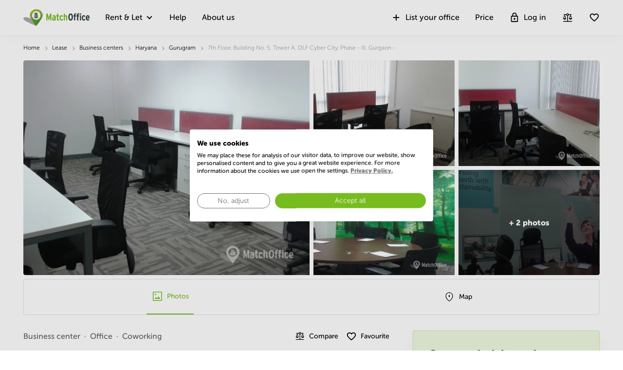

--- FILE ---
content_type: application/javascript
request_url: https://www.matchoffice.in/packs/js/runtime-0ae87bf1d29c705391eb.js
body_size: 3260
content:
!function(){"use strict";var e,t,n,r,c={},a={};function f(e){var t=a[e];if(void 0!==t)return t.exports;var n=a[e]={id:e,loaded:!1,exports:{}};return c[e].call(n.exports,n,n.exports,f),n.loaded=!0,n.exports}f.m=c,f.amdO={},e=[],f.O=function(t,n,r,c){if(!n){var a=1/0;for(u=0;u<e.length;u++){n=e[u][0],r=e[u][1],c=e[u][2];for(var o=!0,d=0;d<n.length;d++)(!1&c||a>=c)&&Object.keys(f.O).every((function(e){return f.O[e](n[d])}))?n.splice(d--,1):(o=!1,c<a&&(a=c));if(o){e.splice(u--,1);var i=r();void 0!==i&&(t=i)}}return t}c=c||0;for(var u=e.length;u>0&&e[u-1][2]>c;u--)e[u]=e[u-1];e[u]=[n,r,c]},f.n=function(e){var t=e&&e.__esModule?function(){return e.default}:function(){return e};return f.d(t,{a:t}),t},n=Object.getPrototypeOf?function(e){return Object.getPrototypeOf(e)}:function(e){return e.__proto__},f.t=function(e,r){if(1&r&&(e=this(e)),8&r)return e;if("object"===typeof e&&e){if(4&r&&e.__esModule)return e;if(16&r&&"function"===typeof e.then)return e}var c=Object.create(null);f.r(c);var a={};t=t||[null,n({}),n([]),n(n)];for(var o=2&r&&e;"object"==typeof o&&!~t.indexOf(o);o=n(o))Object.getOwnPropertyNames(o).forEach((function(t){a[t]=function(){return e[t]}}));return a.default=function(){return e},f.d(c,a),c},f.d=function(e,t){for(var n in t)f.o(t,n)&&!f.o(e,n)&&Object.defineProperty(e,n,{enumerable:!0,get:t[n]})},f.f={},f.e=function(e){return Promise.all(Object.keys(f.f).reduce((function(t,n){return f.f[n](e,t),t}),[]))},f.u=function(e){return 5701===e?"js/5701-49daf37cec2feb39ad09.js":6995===e?"js/6995-aaa25aead6031bbae607.js":4852===e?"js/4852-30c297d6fd5866502753.js":8662===e?"js/8662-917254adcebbd2a4ac4d.js":5501===e?"js/5501-c3642ae8b6d0d87961ce.js":9507===e?"js/9507-b0eea2e5d8b75bff9bbb.js":7054===e?"js/7054-e1af4e254248531333bf.js":6550===e?"js/6550-896a965fa8722b1f80a2.js":1354===e?"js/1354-df3620703079dab51326.js":761===e?"js/761-ef54b47ad0bfd032ac01.js":4726===e?"js/4726-8a846987248d442920fe.js":2037===e?"js/2037-4620322aaa671da59b19.js":7523===e?"js/7523-4edcd4c98d992494d056.js":3253===e?"js/3253-7281c51c43f9fff5bd57.js":"js/"+e+"-"+{1:"39185488c540eea6fd54",24:"c4d590f2d7b6f503ad5c",182:"ff9baae80d4438054282",476:"d4dc929e26ee809695ed",563:"1931657b2eab22d36357",955:"e2b6d693ef60f1cdb8fb",1013:"b64a2653914070a290fb",1021:"ea0c590077f4883902c1",1049:"a87f3664308d1540c7ff",1087:"9900dded2743d132051b",1260:"5c7a75f8087170e3d4e9",1508:"82162b4d3ffbefbf2611",1578:"50df09090fb89bdc1581",1667:"ca6a82ce46665f893b51",2086:"9ba76ea2873c51a1efd7",2508:"20574fcfedbc793a55f3",2584:"96cafdc63a26daed5db3",2643:"5f9b9a1806e516f07a9a",2698:"2aac0097e73c2f71e3b2",2819:"9c321f7f0ca879bf93d0",3002:"45fd840fcf8ae4d5d581",3047:"c133b11247b457e0cdb9",3163:"5d9fe5b71e5d85481315",3588:"248ad1ac2d48ac19e005",3622:"9d62161b5cc424263f98",4145:"3823681d651b56a2f89e",4225:"4ac7f2d2126b2ce95616",4254:"3a3963fd3253ea83ef8a",4409:"5869d67f12a1953e6824",4604:"afb464709e1653d28b44",4764:"b4357e11e7938c47ccc7",5315:"19fca7bb56773861637d",5462:"05e6de8daa1360b67fd6",5538:"94bd4523e8b25ed11355",6279:"6bfb99f0ab60a499f577",6338:"596ace95457f9fb67713",6728:"468122363a7c5c4b5944",7138:"fceeffc25f04e62066bb",7253:"3480ca86000f2f634bc2",7266:"8b82dc52819d8be074bd",7556:"681215195ed39220ce58",7625:"338e1fc649ceb2d6144f",7662:"98b827bc0c314fecd3ba",7741:"a1e8e02b9d59468f231b",8283:"57c060f7a56a31ae2a04",8468:"20e6b3e28b9e645b719c",9127:"ccc7d8d42d395f2bc75f",9928:"cdb282954f8beea8e659"}[e]+".chunk.js"},f.miniCssF=function(e){return"css/"+e+"-"+{1:"d37706bf",24:"ed946993",182:"6d04e5dd",476:"9b6e678c",955:"4e2b1eb5",1013:"90390dd3",1021:"0960659e",1049:"f6cb33c4",1087:"203dca58",1260:"4ec1f510",1508:"3f0e68bf",1578:"57859d5f",1667:"b2086152",2086:"b2857405",2508:"7f447b1c",2584:"78080ab6",2643:"1026a836",2698:"088eb54f",2819:"5e53cd08",3002:"9c837d57",3047:"418b77ce",3163:"2fca045f",3588:"64cb3aec",3622:"d5c67af0",4145:"31280950",4225:"da47feb4",4254:"0fed82f8",4409:"5bc3e6bc",4604:"7162f024",4764:"f7275bd9",5315:"a6cf96e6",5462:"2204623b",5538:"2f2da4fc",6279:"8e544d92",6338:"88ed62e7",6728:"c61326af",7138:"5964c6dd",7253:"4159da23",7266:"c0e0d796",7556:"89dc914f",7625:"d8826182",7662:"ed6ab774",7741:"72619512",8283:"5434fd39",8468:"41089f25",9127:"f01a239e",9928:"15aa0e46"}[e]+".css"},f.g=function(){if("object"===typeof globalThis)return globalThis;try{return this||new Function("return this")()}catch(e){if("object"===typeof window)return window}}(),f.hmd=function(e){return(e=Object.create(e)).children||(e.children=[]),Object.defineProperty(e,"exports",{enumerable:!0,set:function(){throw new Error("ES Modules may not assign module.exports or exports.*, Use ESM export syntax, instead: "+e.id)}}),e},f.o=function(e,t){return Object.prototype.hasOwnProperty.call(e,t)},r={},f.l=function(e,t,n,c){if(r[e])r[e].push(t);else{var a,o;if(void 0!==n)for(var d=document.getElementsByTagName("script"),i=0;i<d.length;i++){var u=d[i];if(u.getAttribute("src")==e){a=u;break}}a||(o=!0,(a=document.createElement("script")).charset="utf-8",a.timeout=120,f.nc&&a.setAttribute("nonce",f.nc),a.src=e),r[e]=[t];var b=function(t,n){a.onerror=a.onload=null,clearTimeout(s);var c=r[e];if(delete r[e],a.parentNode&&a.parentNode.removeChild(a),c&&c.forEach((function(e){return e(n)})),t)return t(n)},s=setTimeout(b.bind(null,void 0,{type:"timeout",target:a}),12e4);a.onerror=b.bind(null,a.onerror),a.onload=b.bind(null,a.onload),o&&document.head.appendChild(a)}},f.r=function(e){"undefined"!==typeof Symbol&&Symbol.toStringTag&&Object.defineProperty(e,Symbol.toStringTag,{value:"Module"}),Object.defineProperty(e,"__esModule",{value:!0})},f.nmd=function(e){return e.paths=[],e.children||(e.children=[]),e},f.p="/packs/",function(){if("undefined"!==typeof document){var e=function(e){return new Promise((function(t,n){var r=f.miniCssF(e),c=f.p+r;if(function(e,t){for(var n=document.getElementsByTagName("link"),r=0;r<n.length;r++){var c=(f=n[r]).getAttribute("data-href")||f.getAttribute("href");if("stylesheet"===f.rel&&(c===e||c===t))return f}var a=document.getElementsByTagName("style");for(r=0;r<a.length;r++){var f;if((c=(f=a[r]).getAttribute("data-href"))===e||c===t)return f}}(r,c))return t();!function(e,t,n,r,c){var a=document.createElement("link");a.rel="stylesheet",a.type="text/css",a.onerror=a.onload=function(n){if(a.onerror=a.onload=null,"load"===n.type)r();else{var f=n&&("load"===n.type?"missing":n.type),o=n&&n.target&&n.target.href||t,d=new Error("Loading CSS chunk "+e+" failed.\n("+o+")");d.code="CSS_CHUNK_LOAD_FAILED",d.type=f,d.request=o,a.parentNode&&a.parentNode.removeChild(a),c(d)}},a.href=t,n?n.parentNode.insertBefore(a,n.nextSibling):document.head.appendChild(a)}(e,c,null,t,n)}))},t={3666:0};f.f.miniCss=function(n,r){t[n]?r.push(t[n]):0!==t[n]&&{1:1,24:1,182:1,476:1,955:1,1013:1,1021:1,1049:1,1087:1,1260:1,1508:1,1578:1,1667:1,2086:1,2508:1,2584:1,2643:1,2698:1,2819:1,3002:1,3047:1,3163:1,3588:1,3622:1,4145:1,4225:1,4254:1,4409:1,4604:1,4764:1,5315:1,5462:1,5538:1,6279:1,6338:1,6728:1,7138:1,7253:1,7266:1,7556:1,7625:1,7662:1,7741:1,8283:1,8468:1,9127:1,9928:1}[n]&&r.push(t[n]=e(n).then((function(){t[n]=0}),(function(e){throw delete t[n],e})))}}}(),function(){var e={3666:0};f.f.j=function(t,n){var r=f.o(e,t)?e[t]:void 0;if(0!==r)if(r)n.push(r[2]);else if(/^(3666|4254)$/.test(t))e[t]=0;else{var c=new Promise((function(n,c){r=e[t]=[n,c]}));n.push(r[2]=c);var a=f.p+f.u(t),o=new Error;f.l(a,(function(n){if(f.o(e,t)&&(0!==(r=e[t])&&(e[t]=void 0),r)){var c=n&&("load"===n.type?"missing":n.type),a=n&&n.target&&n.target.src;o.message="Loading chunk "+t+" failed.\n("+c+": "+a+")",o.name="ChunkLoadError",o.type=c,o.request=a,r[1](o)}}),"chunk-"+t,t)}},f.O.j=function(t){return 0===e[t]};var t=function(t,n){var r,c,a=n[0],o=n[1],d=n[2],i=0;if(a.some((function(t){return 0!==e[t]}))){for(r in o)f.o(o,r)&&(f.m[r]=o[r]);if(d)var u=d(f)}for(t&&t(n);i<a.length;i++)c=a[i],f.o(e,c)&&e[c]&&e[c][0](),e[c]=0;return f.O(u)},n=self.webpackChunk=self.webpackChunk||[];n.forEach(t.bind(null,0)),n.push=t.bind(null,n.push.bind(n))}()}();
//# sourceMappingURL=runtime-0ae87bf1d29c705391eb.js.map

--- FILE ---
content_type: application/javascript
request_url: https://www.matchoffice.in/assetpipe/header-10f3d12043fa3033e006de6a36e9667d17794ccd503e290d8779dd4c0cffacf2.js
body_size: 1760
content:
/*!
 * JavaScript Cookie v2.1.4
 * https://github.com/js-cookie/js-cookie
 *
 * Copyright 2006, 2015 Klaus Hartl & Fagner Brack
 * Released under the MIT license
 */
function handleSubmenu(){const e=document.getElementById("top-menu");e.querySelectorAll(".submenu-title").forEach(function(e){0===e.childElementCount&&e.parentNode.classList.add("submenu-main-empty")}),window.innerWidth<=992&&e.querySelectorAll(".menu-item-type-custom").forEach(function(e){e.onclick=function(t){t.stopPropagation();const o=t.target;e.classList.toggle("open"),e.querySelector("a").classList.toggle("active"),(0===o.value||"A"===o.tagName&&e.classList.contains("sub-sub-menu"))&&e.querySelector(".sub-menu-header").classList.toggle("open")}})}function toggleLanguageSelect(e){e.preventDefault();const t=document.getElementById("headerLocaleDropdown");document.getElementById("localeHeaderToggle").classList.toggle("active"),t.classList.toggle("active"),t.classList.contains("active")&&document.getElementById("headerMenuWrapper").scrollTo(0,document.body.scrollHeight)}function initMobileMenu(){const e=document.getElementById("mobileMenuHeaderWrapper");document.getElementById("nav-price").onclick=(e=>handlePriceLinkClick(e)),e.onclick=function(){document.body.classList.toggle("modal-open"),document.getElementById("headerMenuWrapper").classList.toggle("shown"),document.getElementById("mobileMenuHeaderToggle").classList.toggle("cross"),e.classList.toggle("open")}}function handlePriceLinkClick(){const e=document.getElementById("mobileMenuHeaderWrapper");e.classList.contains("open")&&(document.body.classList.toggle("modal-open"),document.getElementById("headerMenuWrapper").classList.toggle("shown"),document.getElementById("mobileMenuHeaderToggle").classList.toggle("cross"),e.classList.toggle("open"))}function showBrowserNotification(e){function t(){n.classList.toggle("hidden"),document.body.classList.toggle("modal-open")}const o="ie"===e,n=document.getElementById(o?"unsupported-browser-ie":"unsupported-browser");!o&&(document.getElementById("browser-name").textContent=" "+e),document.getElementById(o?"unsupported-ie-close":"unsupported-browser-close").onclick=function(){t()},t()}function browserSupportCheck(){function e(e){return t.substring(t.indexOf(e)+(e.length+1)).split(" ")[0].split(".")[0]}const t=navigator.userAgent;switch(!0){case-1!==t.indexOf("Android"):e("Android")<8&&showBrowserNotification("Android");break;case-1!==t.indexOf("Edg"):e("Edg")<86&&showBrowserNotification("Edge");break;case-1!==t.indexOf("Chrome"):e("Chrome")<100&&showBrowserNotification("Chrome");break;case-1!==t.indexOf("Trident")||-1!==t.indexOf("MSIE"):showBrowserNotification("ie");break;case-1!==t.indexOf("Firefox"):e("Firefox")<90&&showBrowserNotification("Firefox");break;case-1!==t.indexOf("Safari"):-1!==t.indexOf("Version")?e("Version")<12&&showBrowserNotification("Safari"):e("Safari")<12&&showBrowserNotification("Safari")}}!function(e){var t=!1;if("function"==typeof define&&define.amd&&(define(e),t=!0),"object"==typeof exports&&(module.exports=e(),t=!0),!t){var o=window.Cookies,n=window.Cookies=e();n.noConflict=function(){return window.Cookies=o,n}}}(function(){function e(){for(var e=0,t={};e<arguments.length;e++){var o=arguments[e];for(var n in o)t[n]=o[n]}return t}function t(o){function n(t,i,r){var c;if("undefined"!=typeof document){if(arguments.length>1){if("number"==typeof(r=e({path:"/"},n.defaults,r)).expires){var s=new Date;s.setMilliseconds(s.getMilliseconds()+864e5*r.expires),r.expires=s}r.expires=r.expires?r.expires.toUTCString():"";try{c=JSON.stringify(i),/^[\{\[]/.test(c)&&(i=c)}catch(h){}i=o.write?o.write(i,t):encodeURIComponent(String(i)).replace(/%(23|24|26|2B|3A|3C|3E|3D|2F|3F|40|5B|5D|5E|60|7B|7D|7C)/g,decodeURIComponent),t=(t=(t=encodeURIComponent(String(t))).replace(/%(23|24|26|2B|5E|60|7C)/g,decodeURIComponent)).replace(/[\(\)]/g,escape);var a="";for(var l in r)r[l]&&(a+="; "+l,!0!==r[l]&&(a+="="+r[l]));return document.cookie=t+"="+i+a}t||(c={});for(var d=document.cookie?document.cookie.split("; "):[],u=/(%[0-9A-Z]{2})+/g,g=0;g<d.length;g++){var f=d[g].split("="),m=f.slice(1).join("=");'"'===m.charAt(0)&&(m=m.slice(1,-1));try{var p=f[0].replace(u,decodeURIComponent);if(m=o.read?o.read(m,p):o(m,p)||m.replace(u,decodeURIComponent),this.json)try{m=JSON.parse(m)}catch(h){}if(t===p){c=m;break}t||(c[p]=m)}catch(h){}}return c}}return n.set=n,n.get=function(e){return n.call(n,e)},n.getJSON=function(){return n.apply({json:!0},[].slice.call(arguments))},n.defaults={},n.remove=function(t,o){n(t,"",e(o,{expires:-1}))},n.withConverter=t,n}return t(function(){})}),document.addEventListener("DOMContentLoaded",function(){const e=document.getElementById("localeHeaderToggle");browserSupportCheck(),initMobileMenu(),handleSubmenu(),e&&(e.onclick=toggleLanguageSelect)}),function(){}.call(this);

--- FILE ---
content_type: application/javascript
request_url: https://www.matchoffice.in/packs/js/3826-a2c0530599df224acd3c.js
body_size: 19687
content:
/*! For license information please see 3826-a2c0530599df224acd3c.js.LICENSE.txt */
"use strict";(self.webpackChunk=self.webpackChunk||[]).push([[3826],{83826:function(t,e,n){n.d(e,{S1:function(){return tr}});var r=function(){return r=Object.assign||function(t){for(var e,n=1,r=arguments.length;n<r;n++)for(var o in e=arguments[n])Object.prototype.hasOwnProperty.call(e,o)&&(t[o]=e[o]);return t},r.apply(this,arguments)};function o(t){var e="function"===typeof Symbol&&Symbol.iterator,n=e&&t[e],r=0;if(n)return n.call(t);if(t&&"number"===typeof t.length)return{next:function(){return t&&r>=t.length&&(t=void 0),{value:t&&t[r++],done:!t}}};throw new TypeError(e?"Object is not iterable.":"Symbol.iterator is not defined.")}function i(t,e){var n="function"===typeof Symbol&&t[Symbol.iterator];if(!n)return t;var r,o,i=n.call(t),s=[];try{for(;(void 0===e||e-- >0)&&!(r=i.next()).done;)s.push(r.value)}catch(a){o={error:a}}finally{try{r&&!r.done&&(n=i.return)&&n.call(i)}finally{if(o)throw o.error}}return s}function s(){for(var t=[],e=0;e<arguments.length;e++)t=t.concat(i(arguments[e]));return t}var a=function(t,e){return a=Object.setPrototypeOf||{__proto__:[]}instanceof Array&&function(t,e){t.__proto__=e}||function(t,e){for(var n in e)e.hasOwnProperty(n)&&(t[n]=e[n])},a(t,e)};var u=function(){return u=Object.assign||function(t){for(var e,n=1,r=arguments.length;n<r;n++)for(var o in e=arguments[n])Object.prototype.hasOwnProperty.call(e,o)&&(t[o]=e[o]);return t},u.apply(this,arguments)};function c(t){var e="function"===typeof Symbol&&Symbol.iterator,n=e&&t[e],r=0;if(n)return n.call(t);if(t&&"number"===typeof t.length)return{next:function(){return t&&r>=t.length&&(t=void 0),{value:t&&t[r++],done:!t}}};throw new TypeError(e?"Object is not iterable.":"Symbol.iterator is not defined.")}function p(t,e){var n="function"===typeof Symbol&&t[Symbol.iterator];if(!n)return t;var r,o,i=n.call(t),s=[];try{for(;(void 0===e||e-- >0)&&!(r=i.next()).done;)s.push(r.value)}catch(a){o={error:a}}finally{try{r&&!r.done&&(n=i.return)&&n.call(i)}finally{if(o)throw o.error}}return s}var f,d="undefined"===typeof __SENTRY_DEBUG__||__SENTRY_DEBUG__,l=n(82991),h=(0,l.R)(),v=["debug","info","warn","error","log","assert"];function y(t){var e=(0,l.R)();if(!("console"in e))return t();var n=e.console,r={};v.forEach((function(t){var o=n[t]&&n[t].__sentry_original__;t in e.console&&o&&(r[t]=n[t],n[t]=o)}));try{return t()}finally{Object.keys(r).forEach((function(t){n[t]=r[t]}))}}function _(){var t=!1,e={enable:function(){t=!0},disable:function(){t=!1}};return d?v.forEach((function(n){e[n]=function(){for(var e=[],r=0;r<arguments.length;r++)e[r]=arguments[r];t&&y((function(){var t;(t=h.console)[n].apply(t,function(){for(var t=[],e=0;e<arguments.length;e++)t=t.concat(p(arguments[e]));return t}(["Sentry Logger ["+n+"]:"],e))}))}})):v.forEach((function(t){e[t]=function(){}})),e}f=d?(0,l.Y)("logger",_):_();var g=Object.prototype.toString;function m(t){switch(g.call(t)){case"[object Error]":case"[object Exception]":case"[object DOMException]":return!0;default:return T(t,Error)}}function b(t,e){return g.call(t)==="[object "+e+"]"}function x(t){return b(t,"ErrorEvent")}function S(t){return b(t,"DOMError")}function w(t){return b(t,"String")}function E(t){return null===t||"object"!==typeof t&&"function"!==typeof t}function k(t){return b(t,"Object")}function O(t){return"undefined"!==typeof Event&&T(t,Event)}function R(t){return Boolean(t&&t.then&&"function"===typeof t.then)}function T(t,e){try{return t instanceof e}catch(n){return!1}}function j(t,e){try{for(var n=t,r=[],o=0,i=0,s=void 0;n&&o++<5&&!("html"===(s=N(n,e))||o>1&&i+3*r.length+s.length>=80);)r.push(s),i+=s.length,n=n.parentNode;return r.reverse().join(" > ")}catch(a){return"<unknown>"}}function N(t,e){var n,r,o,i,s,a=t,u=[];if(!a||!a.tagName)return"";u.push(a.tagName.toLowerCase());var c=e&&e.length?e.filter((function(t){return a.getAttribute(t)})).map((function(t){return[t,a.getAttribute(t)]})):null;if(c&&c.length)c.forEach((function(t){u.push("["+t[0]+'="'+t[1]+'"]')}));else if(a.id&&u.push("#"+a.id),(n=a.className)&&w(n))for(r=n.split(/\s+/),s=0;s<r.length;s++)u.push("."+r[s]);var p=["type","name","title","alt"];for(s=0;s<p.length;s++)o=p[s],(i=a.getAttribute(o))&&u.push("["+o+'="'+i+'"]');return u.join("")}function D(t,e){return void 0===e&&(e=0),"string"!==typeof t||0===e||t.length<=e?t:t.substr(0,e)+"..."}function P(t,e){if(!Array.isArray(t))return"";for(var n=[],r=0;r<t.length;r++){var o=t[r];try{n.push(String(o))}catch(i){n.push("[value cannot be serialized]")}}return n.join(e)}function L(t,e){return!!w(t)&&(b(e,"RegExp")?e.test(t):"string"===typeof e&&-1!==t.indexOf(e))}function I(t,e,n){if(e in t){var r=t[e],o=n(r);if("function"===typeof o)try{M(o,r)}catch(i){}t[e]=o}}function C(t,e,n){Object.defineProperty(t,e,{value:n,writable:!0,configurable:!0})}function M(t,e){var n=e.prototype||{};t.prototype=e.prototype=n,C(t,"__sentry_original__",e)}function q(t){return t.__sentry_original__}function U(t){var e=t;if(m(t))e=u({message:t.message,name:t.name,stack:t.stack},B(t));else if(O(t)){var n=t;e=u({type:n.type,target:A(n.target),currentTarget:A(n.currentTarget)},B(n)),"undefined"!==typeof CustomEvent&&T(t,CustomEvent)&&(e.detail=n.detail)}return e}function A(t){try{return e=t,"undefined"!==typeof Element&&T(e,Element)?j(t):Object.prototype.toString.call(t)}catch(n){return"<unknown>"}var e}function B(t){var e={};for(var n in t)Object.prototype.hasOwnProperty.call(t,n)&&(e[n]=t[n]);return e}function z(t,e){void 0===e&&(e=40);var n=Object.keys(U(t));if(n.sort(),!n.length)return"[object has no keys]";if(n[0].length>=e)return D(n[0],e);for(var r=n.length;r>0;r--){var o=n.slice(0,r).join(", ");if(!(o.length>e))return r===n.length?o:D(o,e)}return""}function F(t){var e,n;if(k(t)){var r={};try{for(var o=c(Object.keys(t)),i=o.next();!i.done;i=o.next()){var s=i.value;"undefined"!==typeof t[s]&&(r[s]=F(t[s]))}}catch(a){e={error:a}}finally{try{i&&!i.done&&(n=o.return)&&n.call(o)}finally{if(e)throw e.error}}return r}return Array.isArray(t)?t.map(F):t}function H(){var t=(0,l.R)(),e=t.crypto||t.msCrypto;if(void 0!==e&&e.getRandomValues){var n=new Uint16Array(8);e.getRandomValues(n),n[3]=4095&n[3]|16384,n[4]=16383&n[4]|32768;var r=function(t){for(var e=t.toString(16);e.length<4;)e="0"+e;return e};return r(n[0])+r(n[1])+r(n[2])+r(n[3])+r(n[4])+r(n[5])+r(n[6])+r(n[7])}return"xxxxxxxxxxxx4xxxyxxxxxxxxxxxxxxx".replace(/[xy]/g,(function(t){var e=16*Math.random()|0;return("x"===t?e:3&e|8).toString(16)}))}function Y(t){if(!t)return{};var e=t.match(/^(([^:/?#]+):)?(\/\/([^/?#]*))?([^?#]*)(\?([^#]*))?(#(.*))?$/);if(!e)return{};var n=e[6]||"",r=e[8]||"";return{host:e[4],path:e[5],protocol:e[2],relative:e[5]+n+r}}function W(t){return t.exception&&t.exception.values?t.exception.values[0]:void 0}function K(t){var e=t.message,n=t.event_id;if(e)return e;var r=W(t);return r?r.type&&r.value?r.type+": "+r.value:r.type||r.value||n||"<unknown>":n||"<unknown>"}function X(t,e,n){var r=t.exception=t.exception||{},o=r.values=r.values||[],i=o[0]=o[0]||{};i.value||(i.value=e||""),i.type||(i.type=n||"Error")}function J(t,e){var n=W(t);if(n){var r=n.mechanism;if(n.mechanism=u(u(u({},{type:"generic",handled:!0}),r),e),e&&"data"in e){var o=u(u({},r&&r.data),e.data);n.mechanism.data=o}}}function $(t){if(t&&t.__sentry_captured__)return!0;try{C(t,"__sentry_captured__",!0)}catch(e){}return!1}var G,V="undefined"===typeof __SENTRY_DEBUG__||__SENTRY_DEBUG__,Q=[/^Script error\.?$/,/^Javascript error: Script error\.? on line 0$/],Z=function(){function t(e){void 0===e&&(e={}),this._options=e,this.name=t.id}return t.prototype.setupOnce=function(e,n){e((function(e){var r=n();if(r){var o=r.getIntegration(t);if(o){var i=r.getClient(),a=i?i.getOptions():{},u=function(t,e){void 0===t&&(t={});void 0===e&&(e={});return{allowUrls:s(t.whitelistUrls||[],t.allowUrls||[],e.whitelistUrls||[],e.allowUrls||[]),denyUrls:s(t.blacklistUrls||[],t.denyUrls||[],e.blacklistUrls||[],e.denyUrls||[]),ignoreErrors:s(t.ignoreErrors||[],e.ignoreErrors||[],Q),ignoreInternal:void 0===t.ignoreInternal||t.ignoreInternal}}(o._options,a);return function(t,e){if(e.ignoreInternal&&function(t){try{return"SentryError"===t.exception.values[0].type}catch(e){}return!1}(t))return V&&f.warn("Event dropped due to being internal Sentry Error.\nEvent: "+K(t)),!0;if(function(t,e){if(!e||!e.length)return!1;return function(t){if(t.message)return[t.message];if(t.exception)try{var e=t.exception.values&&t.exception.values[0]||{},n=e.type,r=void 0===n?"":n,o=e.value,i=void 0===o?"":o;return[""+i,r+": "+i]}catch(s){return V&&f.error("Cannot extract message for event "+K(t)),[]}return[]}(t).some((function(t){return e.some((function(e){return L(t,e)}))}))}(t,e.ignoreErrors))return V&&f.warn("Event dropped due to being matched by `ignoreErrors` option.\nEvent: "+K(t)),!0;if(function(t,e){if(!e||!e.length)return!1;var n=et(t);return!!n&&e.some((function(t){return L(n,t)}))}(t,e.denyUrls))return V&&f.warn("Event dropped due to being matched by `denyUrls` option.\nEvent: "+K(t)+".\nUrl: "+et(t)),!0;if(!function(t,e){if(!e||!e.length)return!0;var n=et(t);return!n||e.some((function(t){return L(n,t)}))}(t,e.allowUrls))return V&&f.warn("Event dropped due to not being matched by `allowUrls` option.\nEvent: "+K(t)+".\nUrl: "+et(t)),!0;return!1}(e,u)?null:e}}return e}))},t.id="InboundFilters",t}();function tt(t){void 0===t&&(t=[]);for(var e=t.length-1;e>=0;e--){var n=t[e];if(n&&"<anonymous>"!==n.filename&&"[native code]"!==n.filename)return n.filename||null}return null}function et(t){try{if(t.stacktrace)return tt(t.stacktrace.frames);var e;try{e=t.exception.values[0].stacktrace.frames}catch(n){}return e?tt(e):null}catch(r){return V&&f.error("Cannot extract url for event "+K(t)),null}}var nt=function(){function t(){this.name=t.id}return t.prototype.setupOnce=function(){G=Function.prototype.toString,Function.prototype.toString=function(){for(var t=[],e=0;e<arguments.length;e++)t[e]=arguments[e];var n=q(this)||this;return G.apply(n,t)}},t.id="FunctionToString",t}();var rt=function(){return rt=Object.assign||function(t){for(var e,n=1,r=arguments.length;n<r;n++)for(var o in e=arguments[n])Object.prototype.hasOwnProperty.call(e,o)&&(t[o]=e[o]);return t},rt.apply(this,arguments)};function ot(t,e){var n="function"===typeof Symbol&&t[Symbol.iterator];if(!n)return t;var r,o,i=n.call(t),s=[];try{for(;(void 0===e||e-- >0)&&!(r=i.next()).done;)s.push(r.value)}catch(a){o={error:a}}finally{try{r&&!r.done&&(n=i.return)&&n.call(i)}finally{if(o)throw o.error}}return s}function it(){for(var t=[],e=0;e<arguments.length;e++)t=t.concat(ot(arguments[e]));return t}var st=n(21170),at=n(72176),ut="undefined"===typeof __SENTRY_DEBUG__||__SENTRY_DEBUG__;function ct(t){return new ft((function(e){e(t)}))}function pt(t){return new ft((function(e,n){n(t)}))}var ft=function(){function t(t){var e=this;this._state=0,this._handlers=[],this._resolve=function(t){e._setResult(1,t)},this._reject=function(t){e._setResult(2,t)},this._setResult=function(t,n){0===e._state&&(R(n)?n.then(e._resolve,e._reject):(e._state=t,e._value=n,e._executeHandlers()))},this._executeHandlers=function(){if(0!==e._state){var t=e._handlers.slice();e._handlers=[],t.forEach((function(t){t[0]||(1===e._state&&t[1](e._value),2===e._state&&t[2](e._value),t[0]=!0)}))}};try{t(this._resolve,this._reject)}catch(n){this._reject(n)}}return t.prototype.then=function(e,n){var r=this;return new t((function(t,o){r._handlers.push([!1,function(n){if(e)try{t(e(n))}catch(r){o(r)}else t(n)},function(e){if(n)try{t(n(e))}catch(r){o(r)}else o(e)}]),r._executeHandlers()}))},t.prototype.catch=function(t){return this.then((function(t){return t}),t)},t.prototype.finally=function(e){var n=this;return new t((function(t,r){var o,i;return n.then((function(t){i=!1,o=t,e&&e()}),(function(t){i=!0,o=t,e&&e()})).then((function(){i?r(o):t(o)}))}))},t}(),dt=function(){function t(){this._notifyingListeners=!1,this._scopeListeners=[],this._eventProcessors=[],this._breadcrumbs=[],this._user={},this._tags={},this._extra={},this._contexts={},this._sdkProcessingMetadata={}}return t.clone=function(e){var n=new t;return e&&(n._breadcrumbs=it(e._breadcrumbs),n._tags=rt({},e._tags),n._extra=rt({},e._extra),n._contexts=rt({},e._contexts),n._user=e._user,n._level=e._level,n._span=e._span,n._session=e._session,n._transactionName=e._transactionName,n._fingerprint=e._fingerprint,n._eventProcessors=it(e._eventProcessors),n._requestSession=e._requestSession),n},t.prototype.addScopeListener=function(t){this._scopeListeners.push(t)},t.prototype.addEventProcessor=function(t){return this._eventProcessors.push(t),this},t.prototype.setUser=function(t){return this._user=t||{},this._session&&this._session.update({user:t}),this._notifyScopeListeners(),this},t.prototype.getUser=function(){return this._user},t.prototype.getRequestSession=function(){return this._requestSession},t.prototype.setRequestSession=function(t){return this._requestSession=t,this},t.prototype.setTags=function(t){return this._tags=rt(rt({},this._tags),t),this._notifyScopeListeners(),this},t.prototype.setTag=function(t,e){var n;return this._tags=rt(rt({},this._tags),((n={})[t]=e,n)),this._notifyScopeListeners(),this},t.prototype.setExtras=function(t){return this._extra=rt(rt({},this._extra),t),this._notifyScopeListeners(),this},t.prototype.setExtra=function(t,e){var n;return this._extra=rt(rt({},this._extra),((n={})[t]=e,n)),this._notifyScopeListeners(),this},t.prototype.setFingerprint=function(t){return this._fingerprint=t,this._notifyScopeListeners(),this},t.prototype.setLevel=function(t){return this._level=t,this._notifyScopeListeners(),this},t.prototype.setTransactionName=function(t){return this._transactionName=t,this._notifyScopeListeners(),this},t.prototype.setTransaction=function(t){return this.setTransactionName(t)},t.prototype.setContext=function(t,e){var n;return null===e?delete this._contexts[t]:this._contexts=rt(rt({},this._contexts),((n={})[t]=e,n)),this._notifyScopeListeners(),this},t.prototype.setSpan=function(t){return this._span=t,this._notifyScopeListeners(),this},t.prototype.getSpan=function(){return this._span},t.prototype.getTransaction=function(){var t=this.getSpan();return t&&t.transaction},t.prototype.setSession=function(t){return t?this._session=t:delete this._session,this._notifyScopeListeners(),this},t.prototype.getSession=function(){return this._session},t.prototype.update=function(e){if(!e)return this;if("function"===typeof e){var n=e(this);return n instanceof t?n:this}return e instanceof t?(this._tags=rt(rt({},this._tags),e._tags),this._extra=rt(rt({},this._extra),e._extra),this._contexts=rt(rt({},this._contexts),e._contexts),e._user&&Object.keys(e._user).length&&(this._user=e._user),e._level&&(this._level=e._level),e._fingerprint&&(this._fingerprint=e._fingerprint),e._requestSession&&(this._requestSession=e._requestSession)):k(e)&&(this._tags=rt(rt({},this._tags),e.tags),this._extra=rt(rt({},this._extra),e.extra),this._contexts=rt(rt({},this._contexts),e.contexts),e.user&&(this._user=e.user),e.level&&(this._level=e.level),e.fingerprint&&(this._fingerprint=e.fingerprint),e.requestSession&&(this._requestSession=e.requestSession)),this},t.prototype.clear=function(){return this._breadcrumbs=[],this._tags={},this._extra={},this._user={},this._contexts={},this._level=void 0,this._transactionName=void 0,this._fingerprint=void 0,this._requestSession=void 0,this._span=void 0,this._session=void 0,this._notifyScopeListeners(),this},t.prototype.addBreadcrumb=function(t,e){var n="number"===typeof e?Math.min(e,100):100;if(n<=0)return this;var r=rt({timestamp:(0,st.yW)()},t);return this._breadcrumbs=it(this._breadcrumbs,[r]).slice(-n),this._notifyScopeListeners(),this},t.prototype.clearBreadcrumbs=function(){return this._breadcrumbs=[],this._notifyScopeListeners(),this},t.prototype.applyToEvent=function(t,e){if(this._extra&&Object.keys(this._extra).length&&(t.extra=rt(rt({},this._extra),t.extra)),this._tags&&Object.keys(this._tags).length&&(t.tags=rt(rt({},this._tags),t.tags)),this._user&&Object.keys(this._user).length&&(t.user=rt(rt({},this._user),t.user)),this._contexts&&Object.keys(this._contexts).length&&(t.contexts=rt(rt({},this._contexts),t.contexts)),this._level&&(t.level=this._level),this._transactionName&&(t.transaction=this._transactionName),this._span){t.contexts=rt({trace:this._span.getTraceContext()},t.contexts);var n=this._span.transaction&&this._span.transaction.name;n&&(t.tags=rt({transaction:n},t.tags))}return this._applyFingerprint(t),t.breadcrumbs=it(t.breadcrumbs||[],this._breadcrumbs),t.breadcrumbs=t.breadcrumbs.length>0?t.breadcrumbs:void 0,t.sdkProcessingMetadata=this._sdkProcessingMetadata,this._notifyEventProcessors(it(lt(),this._eventProcessors),t,e)},t.prototype.setSDKProcessingMetadata=function(t){return this._sdkProcessingMetadata=rt(rt({},this._sdkProcessingMetadata),t),this},t.prototype._notifyEventProcessors=function(t,e,n,r){var o=this;return void 0===r&&(r=0),new ft((function(i,s){var a=t[r];if(null===e||"function"!==typeof a)i(e);else{var u=a(rt({},e),n);R(u)?u.then((function(e){return o._notifyEventProcessors(t,e,n,r+1).then(i)})).then(null,s):o._notifyEventProcessors(t,u,n,r+1).then(i).then(null,s)}}))},t.prototype._notifyScopeListeners=function(){var t=this;this._notifyingListeners||(this._notifyingListeners=!0,this._scopeListeners.forEach((function(e){e(t)})),this._notifyingListeners=!1)},t.prototype._applyFingerprint=function(t){t.fingerprint=t.fingerprint?Array.isArray(t.fingerprint)?t.fingerprint:[t.fingerprint]:[],this._fingerprint&&(t.fingerprint=t.fingerprint.concat(this._fingerprint)),t.fingerprint&&!t.fingerprint.length&&delete t.fingerprint},t}();function lt(){return(0,l.Y)("globalEventProcessors",(function(){return[]}))}function ht(t){lt().push(t)}var vt=function(){function t(t){this.errors=0,this.sid=H(),this.duration=0,this.status="ok",this.init=!0,this.ignoreDuration=!1;var e=(0,st.ph)();this.timestamp=e,this.started=e,t&&this.update(t)}return t.prototype.update=function(t){if(void 0===t&&(t={}),t.user&&(!this.ipAddress&&t.user.ip_address&&(this.ipAddress=t.user.ip_address),this.did||t.did||(this.did=t.user.id||t.user.email||t.user.username)),this.timestamp=t.timestamp||(0,st.ph)(),t.ignoreDuration&&(this.ignoreDuration=t.ignoreDuration),t.sid&&(this.sid=32===t.sid.length?t.sid:H()),void 0!==t.init&&(this.init=t.init),!this.did&&t.did&&(this.did=""+t.did),"number"===typeof t.started&&(this.started=t.started),this.ignoreDuration)this.duration=void 0;else if("number"===typeof t.duration)this.duration=t.duration;else{var e=this.timestamp-this.started;this.duration=e>=0?e:0}t.release&&(this.release=t.release),t.environment&&(this.environment=t.environment),!this.ipAddress&&t.ipAddress&&(this.ipAddress=t.ipAddress),!this.userAgent&&t.userAgent&&(this.userAgent=t.userAgent),"number"===typeof t.errors&&(this.errors=t.errors),t.status&&(this.status=t.status)},t.prototype.close=function(t){t?this.update({status:t}):"ok"===this.status?this.update({status:"exited"}):this.update()},t.prototype.toJSON=function(){return F({sid:""+this.sid,init:this.init,started:new Date(1e3*this.started).toISOString(),timestamp:new Date(1e3*this.timestamp).toISOString(),status:this.status,errors:this.errors,did:"number"===typeof this.did||"string"===typeof this.did?""+this.did:void 0,duration:this.duration,attrs:{release:this.release,environment:this.environment,ip_address:this.ipAddress,user_agent:this.userAgent}})},t}(),yt=4,_t=function(){function t(t,e,n){void 0===e&&(e=new dt),void 0===n&&(n=yt),this._version=n,this._stack=[{}],this.getStackTop().scope=e,t&&this.bindClient(t)}return t.prototype.isOlderThan=function(t){return this._version<t},t.prototype.bindClient=function(t){this.getStackTop().client=t,t&&t.setupIntegrations&&t.setupIntegrations()},t.prototype.pushScope=function(){var t=dt.clone(this.getScope());return this.getStack().push({client:this.getClient(),scope:t}),t},t.prototype.popScope=function(){return!(this.getStack().length<=1)&&!!this.getStack().pop()},t.prototype.withScope=function(t){var e=this.pushScope();try{t(e)}finally{this.popScope()}},t.prototype.getClient=function(){return this.getStackTop().client},t.prototype.getScope=function(){return this.getStackTop().scope},t.prototype.getStack=function(){return this._stack},t.prototype.getStackTop=function(){return this._stack[this._stack.length-1]},t.prototype.captureException=function(t,e){var n=this._lastEventId=e&&e.event_id?e.event_id:H(),r=e;if(!e){var o=void 0;try{throw new Error("Sentry syntheticException")}catch(t){o=t}r={originalException:t,syntheticException:o}}return this._invokeClient("captureException",t,rt(rt({},r),{event_id:n})),n},t.prototype.captureMessage=function(t,e,n){var r=this._lastEventId=n&&n.event_id?n.event_id:H(),o=n;if(!n){var i=void 0;try{throw new Error(t)}catch(s){i=s}o={originalException:t,syntheticException:i}}return this._invokeClient("captureMessage",t,e,rt(rt({},o),{event_id:r})),r},t.prototype.captureEvent=function(t,e){var n=e&&e.event_id?e.event_id:H();return"transaction"!==t.type&&(this._lastEventId=n),this._invokeClient("captureEvent",t,rt(rt({},e),{event_id:n})),n},t.prototype.lastEventId=function(){return this._lastEventId},t.prototype.addBreadcrumb=function(t,e){var n=this.getStackTop(),r=n.scope,o=n.client;if(r&&o){var i=o.getOptions&&o.getOptions()||{},s=i.beforeBreadcrumb,a=void 0===s?null:s,u=i.maxBreadcrumbs,c=void 0===u?100:u;if(!(c<=0)){var p=(0,st.yW)(),f=rt({timestamp:p},t),d=a?y((function(){return a(f,e)})):f;null!==d&&r.addBreadcrumb(d,c)}}},t.prototype.setUser=function(t){var e=this.getScope();e&&e.setUser(t)},t.prototype.setTags=function(t){var e=this.getScope();e&&e.setTags(t)},t.prototype.setExtras=function(t){var e=this.getScope();e&&e.setExtras(t)},t.prototype.setTag=function(t,e){var n=this.getScope();n&&n.setTag(t,e)},t.prototype.setExtra=function(t,e){var n=this.getScope();n&&n.setExtra(t,e)},t.prototype.setContext=function(t,e){var n=this.getScope();n&&n.setContext(t,e)},t.prototype.configureScope=function(t){var e=this.getStackTop(),n=e.scope,r=e.client;n&&r&&t(n)},t.prototype.run=function(t){var e=mt(this);try{t(this)}finally{mt(e)}},t.prototype.getIntegration=function(t){var e=this.getClient();if(!e)return null;try{return e.getIntegration(t)}catch(n){return ut&&f.warn("Cannot retrieve integration "+t.id+" from the current Hub"),null}},t.prototype.startSpan=function(t){return this._callExtensionMethod("startSpan",t)},t.prototype.startTransaction=function(t,e){return this._callExtensionMethod("startTransaction",t,e)},t.prototype.traceHeaders=function(){return this._callExtensionMethod("traceHeaders")},t.prototype.captureSession=function(t){if(void 0===t&&(t=!1),t)return this.endSession();this._sendSessionUpdate()},t.prototype.endSession=function(){var t=this.getStackTop(),e=t&&t.scope,n=e&&e.getSession();n&&n.close(),this._sendSessionUpdate(),e&&e.setSession()},t.prototype.startSession=function(t){var e=this.getStackTop(),n=e.scope,r=e.client,o=r&&r.getOptions()||{},i=o.release,s=o.environment,a=((0,l.R)().navigator||{}).userAgent,u=new vt(rt(rt(rt({release:i,environment:s},n&&{user:n.getUser()}),a&&{userAgent:a}),t));if(n){var c=n.getSession&&n.getSession();c&&"ok"===c.status&&c.update({status:"exited"}),this.endSession(),n.setSession(u)}return u},t.prototype._sendSessionUpdate=function(){var t=this.getStackTop(),e=t.scope,n=t.client;if(e){var r=e.getSession&&e.getSession();r&&n&&n.captureSession&&n.captureSession(r)}},t.prototype._invokeClient=function(t){for(var e,n=[],r=1;r<arguments.length;r++)n[r-1]=arguments[r];var o=this.getStackTop(),i=o.scope,s=o.client;s&&s[t]&&(e=s)[t].apply(e,it(n,[i]))},t.prototype._callExtensionMethod=function(t){for(var e=[],n=1;n<arguments.length;n++)e[n-1]=arguments[n];var r=gt().__SENTRY__;if(r&&r.extensions&&"function"===typeof r.extensions[t])return r.extensions[t].apply(this,e);ut&&f.warn("Extension method "+t+" couldn't be found, doing nothing.")},t}();function gt(){var t=(0,l.R)();return t.__SENTRY__=t.__SENTRY__||{extensions:{},hub:void 0},t}function mt(t){var e=gt(),n=St(e);return wt(e,t),n}function bt(){var t=gt();return xt(t)&&!St(t).isOlderThan(yt)||wt(t,new _t),(0,at.KV)()?function(t){try{var e=gt().__SENTRY__,n=e&&e.extensions&&e.extensions.domain&&e.extensions.domain.active;if(!n)return St(t);if(!xt(n)||St(n).isOlderThan(yt)){var r=St(t).getStackTop();wt(n,new _t(r.client,dt.clone(r.scope)))}return St(n)}catch(o){return St(t)}}(t):St(t)}function xt(t){return!!(t&&t.__SENTRY__&&t.__SENTRY__.hub)}function St(t){return(0,l.Y)("hub",(function(){return new _t}),t)}function wt(t,e){return!!t&&((t.__SENTRY__=t.__SENTRY__||{}).hub=e,!0)}var Et=50;function kt(){for(var t=[],e=0;e<arguments.length;e++)t[e]=arguments[e];var n=t.sort((function(t,e){return t[0]-e[0]})).map((function(t){return t[1]}));return function(t,e){var r,o,i,s;void 0===e&&(e=0);var a=[];try{for(var p=c(t.split("\n").slice(e)),f=p.next();!f.done;f=p.next()){var d=f.value;try{for(var l=(i=void 0,c(n)),h=l.next();!h.done;h=l.next()){var v=(0,h.value)(d);if(v){a.push(v);break}}}catch(y){i={error:y}}finally{try{h&&!h.done&&(s=l.return)&&s.call(l)}finally{if(i)throw i.error}}}}catch(_){r={error:_}}finally{try{f&&!f.done&&(o=p.return)&&o.call(p)}finally{if(r)throw r.error}}return function(t){if(!t.length)return[];var e=t,n=e[0].function||"",r=e[e.length-1].function||"";-1===n.indexOf("captureMessage")&&-1===n.indexOf("captureException")||(e=e.slice(1));-1!==r.indexOf("sentryWrapped")&&(e=e.slice(0,-1));return e.slice(0,Et).map((function(t){return u(u({},t),{filename:t.filename||e[0].filename,function:t.function||"?"})})).reverse()}(a)}}var Ot="<anonymous>";function Rt(t){try{return t&&"function"===typeof t&&t.name||Ot}catch(e){return Ot}}function Tt(){if(!("fetch"in(0,l.R)()))return!1;try{return new Headers,new Request(""),new Response,!0}catch(t){return!1}}function jt(t){return t&&/^function fetch\(\)\s+\{\s+\[native code\]\s+\}$/.test(t.toString())}function Nt(){if(!Tt())return!1;try{return new Request("_",{referrerPolicy:"origin"}),!0}catch(t){return!1}}var Dt,Pt=(0,l.R)(),Lt={},It={};function Ct(t){if(!It[t])switch(It[t]=!0,t){case"console":!function(){if(!("console"in Pt))return;v.forEach((function(t){t in Pt.console&&I(Pt.console,t,(function(e){return function(){for(var n=[],r=0;r<arguments.length;r++)n[r]=arguments[r];qt("console",{args:n,level:t}),e&&e.apply(Pt.console,n)}}))}))}();break;case"dom":!function(){if(!("document"in Pt))return;var t=qt.bind(null,"dom"),e=Ht(t,!0);Pt.document.addEventListener("click",e,!1),Pt.document.addEventListener("keypress",e,!1),["EventTarget","Node"].forEach((function(e){var n=Pt[e]&&Pt[e].prototype;n&&n.hasOwnProperty&&n.hasOwnProperty("addEventListener")&&(I(n,"addEventListener",(function(e){return function(n,r,o){if("click"===n||"keypress"==n)try{var i=this,s=i.__sentry_instrumentation_handlers__=i.__sentry_instrumentation_handlers__||{},a=s[n]=s[n]||{refCount:0};if(!a.handler){var u=Ht(t);a.handler=u,e.call(this,n,u,o)}a.refCount+=1}catch(c){}return e.call(this,n,r,o)}})),I(n,"removeEventListener",(function(t){return function(e,n,r){if("click"===e||"keypress"==e)try{var o=this,i=o.__sentry_instrumentation_handlers__||{},s=i[e];s&&(s.refCount-=1,s.refCount<=0&&(t.call(this,e,s.handler,r),s.handler=void 0,delete i[e]),0===Object.keys(i).length&&delete o.__sentry_instrumentation_handlers__)}catch(a){}return t.call(this,e,n,r)}})))}))}();break;case"xhr":!function(){if(!("XMLHttpRequest"in Pt))return;var t=XMLHttpRequest.prototype;I(t,"open",(function(t){return function(){for(var e=[],n=0;n<arguments.length;n++)e[n]=arguments[n];var r=this,o=e[1],i=r.__sentry_xhr__={method:w(e[0])?e[0].toUpperCase():e[0],url:e[1]};w(o)&&"POST"===i.method&&o.match(/sentry_key/)&&(r.__sentry_own_request__=!0);var s=function(){if(4===r.readyState){try{i.status_code=r.status}catch(t){}qt("xhr",{args:e,endTimestamp:Date.now(),startTimestamp:Date.now(),xhr:r})}};return"onreadystatechange"in r&&"function"===typeof r.onreadystatechange?I(r,"onreadystatechange",(function(t){return function(){for(var e=[],n=0;n<arguments.length;n++)e[n]=arguments[n];return s(),t.apply(r,e)}})):r.addEventListener("readystatechange",s),t.apply(r,e)}})),I(t,"send",(function(t){return function(){for(var e=[],n=0;n<arguments.length;n++)e[n]=arguments[n];return this.__sentry_xhr__&&void 0!==e[0]&&(this.__sentry_xhr__.body=e[0]),qt("xhr",{args:e,startTimestamp:Date.now(),xhr:this}),t.apply(this,e)}}))}();break;case"fetch":!function(){if(!function(){if(!Tt())return!1;var t=(0,l.R)();if(jt(t.fetch))return!0;var e=!1,n=t.document;if(n&&"function"===typeof n.createElement)try{var r=n.createElement("iframe");r.hidden=!0,n.head.appendChild(r),r.contentWindow&&r.contentWindow.fetch&&(e=jt(r.contentWindow.fetch)),n.head.removeChild(r)}catch(o){d&&f.warn("Could not create sandbox iframe for pure fetch check, bailing to window.fetch: ",o)}return e}())return;I(Pt,"fetch",(function(t){return function(){for(var e=[],n=0;n<arguments.length;n++)e[n]=arguments[n];var r={args:e,fetchData:{method:Ut(e),url:At(e)},startTimestamp:Date.now()};return qt("fetch",u({},r)),t.apply(Pt,e).then((function(t){return qt("fetch",u(u({},r),{endTimestamp:Date.now(),response:t})),t}),(function(t){throw qt("fetch",u(u({},r),{endTimestamp:Date.now(),error:t})),t}))}}))}();break;case"history":!function(){if(!function(){var t=(0,l.R)(),e=t.chrome,n=e&&e.app&&e.app.runtime,r="history"in t&&!!t.history.pushState&&!!t.history.replaceState;return!n&&r}())return;var t=Pt.onpopstate;function e(t){return function(){for(var e=[],n=0;n<arguments.length;n++)e[n]=arguments[n];var r=e.length>2?e[2]:void 0;if(r){var o=Dt,i=String(r);Dt=i,qt("history",{from:o,to:i})}return t.apply(this,e)}}Pt.onpopstate=function(){for(var e=[],n=0;n<arguments.length;n++)e[n]=arguments[n];var r=Pt.location.href,o=Dt;if(Dt=r,qt("history",{from:o,to:r}),t)try{return t.apply(this,e)}catch(i){}},I(Pt.history,"pushState",e),I(Pt.history,"replaceState",e)}();break;case"error":Yt=Pt.onerror,Pt.onerror=function(t,e,n,r,o){return qt("error",{column:r,error:o,line:n,msg:t,url:e}),!!Yt&&Yt.apply(this,arguments)};break;case"unhandledrejection":Wt=Pt.onunhandledrejection,Pt.onunhandledrejection=function(t){return qt("unhandledrejection",t),!Wt||Wt.apply(this,arguments)};break;default:return void(d&&f.warn("unknown instrumentation type:",t))}}function Mt(t,e){Lt[t]=Lt[t]||[],Lt[t].push(e),Ct(t)}function qt(t,e){var n,r;if(t&&Lt[t])try{for(var o=c(Lt[t]||[]),i=o.next();!i.done;i=o.next()){var s=i.value;try{s(e)}catch(a){d&&f.error("Error while triggering instrumentation handler.\nType: "+t+"\nName: "+Rt(s)+"\nError:",a)}}}catch(u){n={error:u}}finally{try{i&&!i.done&&(r=o.return)&&r.call(o)}finally{if(n)throw n.error}}}function Ut(t){return void 0===t&&(t=[]),"Request"in Pt&&T(t[0],Request)&&t[0].method?String(t[0].method).toUpperCase():t[1]&&t[1].method?String(t[1].method).toUpperCase():"GET"}function At(t){return void 0===t&&(t=[]),"string"===typeof t[0]?t[0]:"Request"in Pt&&T(t[0],Request)?t[0].url:String(t[0])}var Bt,zt,Ft=1e3;function Ht(t,e){return void 0===e&&(e=!1),function(n){if(n&&zt!==n&&!function(t){if("keypress"!==t.type)return!1;try{var e=t.target;if(!e||!e.tagName)return!0;if("INPUT"===e.tagName||"TEXTAREA"===e.tagName||e.isContentEditable)return!1}catch(n){}return!0}(n)){var r="keypress"===n.type?"input":n.type;(void 0===Bt||function(t,e){if(!t)return!0;if(t.type!==e.type)return!0;try{if(t.target!==e.target)return!0}catch(n){}return!1}(zt,n))&&(t({event:n,name:r,global:e}),zt=n),clearTimeout(Bt),Bt=Pt.setTimeout((function(){Bt=void 0}),Ft)}}}var Yt=null;var Wt=null;var Kt=function(t,e){return Kt=Object.setPrototypeOf||{__proto__:[]}instanceof Array&&function(t,e){t.__proto__=e}||function(t,e){for(var n in e)e.hasOwnProperty(n)&&(t[n]=e[n])},Kt(t,e)};function Xt(t,e){function n(){this.constructor=t}Kt(t,e),t.prototype=null===e?Object.create(e):(n.prototype=e.prototype,new n)}var Jt=function(){return Jt=Object.assign||function(t){for(var e,n=1,r=arguments.length;n<r;n++)for(var o in e=arguments[n])Object.prototype.hasOwnProperty.call(e,o)&&(t[o]=e[o]);return t},Jt.apply(this,arguments)};function $t(t,e){var n="function"===typeof Symbol&&t[Symbol.iterator];if(!n)return t;var r,o,i=n.call(t),s=[];try{for(;(void 0===e||e-- >0)&&!(r=i.next()).done;)s.push(r.value)}catch(a){o={error:a}}finally{try{r&&!r.done&&(n=i.return)&&n.call(i)}finally{if(o)throw o.error}}return s}function Gt(){for(var t=[],e=0;e<arguments.length;e++)t=t.concat($t(arguments[e]));return t}var Vt="6.19.7",Qt=Object.setPrototypeOf||({__proto__:[]}instanceof Array?function(t,e){return t.__proto__=e,t}:function(t,e){for(var n in e)Object.prototype.hasOwnProperty.call(t,n)||(t[n]=e[n]);return t});var Zt=function(t){function e(e){var n=this.constructor,r=t.call(this,e)||this;return r.message=e,r.name=n.prototype.constructor.name,Qt(r,n.prototype),r}return function(t,e){function n(){this.constructor=t}a(t,e),t.prototype=null===e?Object.create(e):(n.prototype=e.prototype,new n)}(e,t),e}(Error),te=/^(?:(\w+):)\/\/(?:(\w+)(?::(\w+))?@)([\w.-]+)(?::(\d+))?\/(.+)/;function ee(t,e){void 0===e&&(e=!1);var n=t.host,r=t.path,o=t.pass,i=t.port,s=t.projectId;return t.protocol+"://"+t.publicKey+(e&&o?":"+o:"")+"@"+n+(i?":"+i:"")+"/"+(r?r+"/":r)+s}function ne(t){return"user"in t&&!("publicKey"in t)&&(t.publicKey=t.user),{user:t.publicKey||"",protocol:t.protocol,publicKey:t.publicKey||"",pass:t.pass||"",host:t.host,port:t.port||"",path:t.path||"",projectId:t.projectId}}function re(t){var e="string"===typeof t?function(t){var e=te.exec(t);if(!e)throw new Zt("Invalid Sentry Dsn: "+t);var n=p(e.slice(1),6),r=n[0],o=n[1],i=n[2],s=void 0===i?"":i,a=n[3],u=n[4],c=void 0===u?"":u,f="",d=n[5],l=d.split("/");if(l.length>1&&(f=l.slice(0,-1).join("/"),d=l.pop()),d){var h=d.match(/^\d+/);h&&(d=h[0])}return ne({host:a,pass:s,path:f,projectId:d,port:c,protocol:r,publicKey:o})}(t):ne(t);return function(t){if(d){var e=t.port,n=t.projectId,r=t.protocol;if(["protocol","publicKey","host","projectId"].forEach((function(e){if(!t[e])throw new Zt("Invalid Sentry Dsn: "+e+" missing")})),!n.match(/^\d+$/))throw new Zt("Invalid Sentry Dsn: Invalid projectId "+n);if(!function(t){return"http"===t||"https"===t}(r))throw new Zt("Invalid Sentry Dsn: Invalid protocol "+r);if(e&&isNaN(parseInt(e,10)))throw new Zt("Invalid Sentry Dsn: Invalid port "+e)}}(e),e}function oe(t,e,n){void 0===e&&(e=1/0),void 0===n&&(n=1/0);try{return se("",t,e,n)}catch(r){return{ERROR:"**non-serializable** ("+r+")"}}}function ie(t,e,n){void 0===e&&(e=3),void 0===n&&(n=102400);var r,o=oe(t,e);return r=o,function(t){return~-encodeURI(t).split(/%..|./).length}(JSON.stringify(r))>n?ie(t,e-1,n):o}function se(t,e,r,o,i){var s,a;void 0===r&&(r=1/0),void 0===o&&(o=1/0),void 0===i&&(s="function"===typeof WeakSet,a=s?new WeakSet:[],i=[function(t){if(s)return!!a.has(t)||(a.add(t),!1);for(var e=0;e<a.length;e++)if(a[e]===t)return!0;return a.push(t),!1},function(t){if(s)a.delete(t);else for(var e=0;e<a.length;e++)if(a[e]===t){a.splice(e,1);break}}]);var u,c=p(i,2),f=c[0],d=c[1],l=e;if(l&&"function"===typeof l.toJSON)try{return l.toJSON()}catch(x){}if(null===e||["number","boolean","string"].includes(typeof e)&&("number"!==typeof(u=e)||u===u))return e;var h=function(t,e){try{return"domain"===t&&e&&"object"===typeof e&&e._events?"[Domain]":"domainEmitter"===t?"[DomainEmitter]":"undefined"!==typeof n.g&&e===n.g?"[Global]":"undefined"!==typeof window&&e===window?"[Window]":"undefined"!==typeof document&&e===document?"[Document]":function(t){return k(t)&&"nativeEvent"in t&&"preventDefault"in t&&"stopPropagation"in t}(e)?"[SyntheticEvent]":"number"===typeof e&&e!==e?"[NaN]":void 0===e?"[undefined]":"function"===typeof e?"[Function: "+Rt(e)+"]":"symbol"===typeof e?"["+String(e)+"]":"bigint"===typeof e?"[BigInt: "+String(e)+"]":"[object "+Object.getPrototypeOf(e).constructor.name+"]"}catch(x){return"**non-serializable** ("+x+")"}}(t,e);if(!h.startsWith("[object "))return h;if(0===r)return h.replace("object ","");if(f(e))return"[Circular ~]";var v=Array.isArray(e)?[]:{},y=0,_=m(e)||O(e)?U(e):e;for(var g in _)if(Object.prototype.hasOwnProperty.call(_,g)){if(y>=o){v[g]="[MaxProperties ~]";break}var b=_[g];v[g]=se(g,b,r-1,o,i),y+=1}return d(e),v}var ae=[];function ue(t){return t.reduce((function(t,e){return t.every((function(t){return e.name!==t.name}))&&t.push(e),t}),[])}function ce(t){var e={};return function(t){var e=t.defaultIntegrations&&s(t.defaultIntegrations)||[],n=t.integrations,r=s(ue(e));Array.isArray(n)?r=s(r.filter((function(t){return n.every((function(e){return e.name!==t.name}))})),ue(n)):"function"===typeof n&&(r=n(r),r=Array.isArray(r)?r:[r]);var o=r.map((function(t){return t.name})),i="Debug";return-1!==o.indexOf(i)&&r.push.apply(r,s(r.splice(o.indexOf(i),1))),r}(t).forEach((function(t){e[t.name]=t,function(t){-1===ae.indexOf(t.name)&&(t.setupOnce(ht,bt),ae.push(t.name),V&&f.log("Integration installed: "+t.name))}(t)})),C(e,"initialized",!0),e}var pe="Not capturing exception because it's already been captured.",fe=function(){function t(t,e){this._integrations={},this._numProcessing=0,this._backend=new t(e),this._options=e,e.dsn&&(this._dsn=re(e.dsn))}return t.prototype.captureException=function(t,e,n){var r=this;if(!$(t)){var o=e&&e.event_id;return this._process(this._getBackend().eventFromException(t,e).then((function(t){return r._captureEvent(t,e,n)})).then((function(t){o=t}))),o}V&&f.log(pe)},t.prototype.captureMessage=function(t,e,n,r){var o=this,i=n&&n.event_id,s=E(t)?this._getBackend().eventFromMessage(String(t),e,n):this._getBackend().eventFromException(t,n);return this._process(s.then((function(t){return o._captureEvent(t,n,r)})).then((function(t){i=t}))),i},t.prototype.captureEvent=function(t,e,n){if(!(e&&e.originalException&&$(e.originalException))){var r=e&&e.event_id;return this._process(this._captureEvent(t,e,n).then((function(t){r=t}))),r}V&&f.log(pe)},t.prototype.captureSession=function(t){this._isEnabled()?"string"!==typeof t.release?V&&f.warn("Discarded session because of missing or non-string release"):(this._sendSession(t),t.update({init:!1})):V&&f.warn("SDK not enabled, will not capture session.")},t.prototype.getDsn=function(){return this._dsn},t.prototype.getOptions=function(){return this._options},t.prototype.getTransport=function(){return this._getBackend().getTransport()},t.prototype.flush=function(t){var e=this;return this._isClientDoneProcessing(t).then((function(n){return e.getTransport().close(t).then((function(t){return n&&t}))}))},t.prototype.close=function(t){var e=this;return this.flush(t).then((function(t){return e.getOptions().enabled=!1,t}))},t.prototype.setupIntegrations=function(){this._isEnabled()&&!this._integrations.initialized&&(this._integrations=ce(this._options))},t.prototype.getIntegration=function(t){try{return this._integrations[t.id]||null}catch(e){return V&&f.warn("Cannot retrieve integration "+t.id+" from the current Client"),null}},t.prototype._updateSessionFromEvent=function(t,e){var n,i,s=!1,a=!1,u=e.exception&&e.exception.values;if(u){a=!0;try{for(var c=o(u),p=c.next();!p.done;p=c.next()){var f=p.value.mechanism;if(f&&!1===f.handled){s=!0;break}}}catch(l){n={error:l}}finally{try{p&&!p.done&&(i=c.return)&&i.call(c)}finally{if(n)throw n.error}}}var d="ok"===t.status;(d&&0===t.errors||d&&s)&&(t.update(r(r({},s&&{status:"crashed"}),{errors:t.errors||Number(a||s)})),this.captureSession(t))},t.prototype._sendSession=function(t){this._getBackend().sendSession(t)},t.prototype._isClientDoneProcessing=function(t){var e=this;return new ft((function(n){var r=0,o=setInterval((function(){0==e._numProcessing?(clearInterval(o),n(!0)):(r+=1,t&&r>=t&&(clearInterval(o),n(!1)))}),1)}))},t.prototype._getBackend=function(){return this._backend},t.prototype._isEnabled=function(){return!1!==this.getOptions().enabled&&void 0!==this._dsn},t.prototype._prepareEvent=function(t,e,n){var o=this,i=this.getOptions(),s=i.normalizeDepth,a=void 0===s?3:s,u=i.normalizeMaxBreadth,c=void 0===u?1e3:u,p=r(r({},t),{event_id:t.event_id||(n&&n.event_id?n.event_id:H()),timestamp:t.timestamp||(0,st.yW)()});this._applyClientOptions(p),this._applyIntegrationsMetadata(p);var f=e;n&&n.captureContext&&(f=dt.clone(f).update(n.captureContext));var d=ct(p);return f&&(d=f.applyToEvent(p,n)),d.then((function(t){return t&&(t.sdkProcessingMetadata=r(r({},t.sdkProcessingMetadata),{normalizeDepth:oe(a)+" ("+typeof a+")"})),"number"===typeof a&&a>0?o._normalizeEvent(t,a,c):t}))},t.prototype._normalizeEvent=function(t,e,n){if(!t)return null;var o=r(r(r(r(r({},t),t.breadcrumbs&&{breadcrumbs:t.breadcrumbs.map((function(t){return r(r({},t),t.data&&{data:oe(t.data,e,n)})}))}),t.user&&{user:oe(t.user,e,n)}),t.contexts&&{contexts:oe(t.contexts,e,n)}),t.extra&&{extra:oe(t.extra,e,n)});return t.contexts&&t.contexts.trace&&(o.contexts.trace=t.contexts.trace),o.sdkProcessingMetadata=r(r({},o.sdkProcessingMetadata),{baseClientNormalized:!0}),o},t.prototype._applyClientOptions=function(t){var e=this.getOptions(),n=e.environment,r=e.release,o=e.dist,i=e.maxValueLength,s=void 0===i?250:i;"environment"in t||(t.environment="environment"in e?n:"production"),void 0===t.release&&void 0!==r&&(t.release=r),void 0===t.dist&&void 0!==o&&(t.dist=o),t.message&&(t.message=D(t.message,s));var a=t.exception&&t.exception.values&&t.exception.values[0];a&&a.value&&(a.value=D(a.value,s));var u=t.request;u&&u.url&&(u.url=D(u.url,s))},t.prototype._applyIntegrationsMetadata=function(t){var e=Object.keys(this._integrations);e.length>0&&(t.sdk=t.sdk||{},t.sdk.integrations=s(t.sdk.integrations||[],e))},t.prototype._sendEvent=function(t){this._getBackend().sendEvent(t)},t.prototype._captureEvent=function(t,e,n){return this._processEvent(t,e,n).then((function(t){return t.event_id}),(function(t){V&&f.error(t)}))},t.prototype._processEvent=function(t,e,n){var r=this,o=this.getOptions(),i=o.beforeSend,s=o.sampleRate,a=this.getTransport();function u(t,e){a.recordLostEvent&&a.recordLostEvent(t,e)}if(!this._isEnabled())return pt(new Zt("SDK not enabled, will not capture event."));var c="transaction"===t.type;return!c&&"number"===typeof s&&Math.random()>s?(u("sample_rate","event"),pt(new Zt("Discarding event because it's not included in the random sample (sampling rate = "+s+")"))):this._prepareEvent(t,n,e).then((function(n){if(null===n)throw u("event_processor",t.type||"event"),new Zt("An event processor returned null, will not send event.");return e&&e.data&&!0===e.data.__sentry__||c||!i?n:function(t){var e="`beforeSend` method has to return `null` or a valid event.";if(R(t))return t.then((function(t){if(!k(t)&&null!==t)throw new Zt(e);return t}),(function(t){throw new Zt("beforeSend rejected with "+t)}));if(!k(t)&&null!==t)throw new Zt(e);return t}(i(n,e))})).then((function(e){if(null===e)throw u("before_send",t.type||"event"),new Zt("`beforeSend` returned `null`, will not send event.");var o=n&&n.getSession&&n.getSession();return!c&&o&&r._updateSessionFromEvent(o,e),r._sendEvent(e),e})).then(null,(function(t){if(t instanceof Zt)throw t;throw r.captureException(t,{data:{__sentry__:!0},originalException:t}),new Zt("Event processing pipeline threw an error, original event will not be sent. Details have been sent as a new event.\nReason: "+t)}))},t.prototype._process=function(t){var e=this;this._numProcessing+=1,t.then((function(t){return e._numProcessing-=1,t}),(function(t){return e._numProcessing-=1,t}))},t}();var de="7";!function(){function t(t,e,n){void 0===e&&(e={}),this.dsn=t,this._dsnObject=re(t),this.metadata=e,this._tunnel=n}t.prototype.getDsn=function(){return this._dsnObject},t.prototype.forceEnvelope=function(){return!!this._tunnel},t.prototype.getBaseApiEndpoint=function(){return he(this._dsnObject)},t.prototype.getStoreEndpoint=function(){return _e(this._dsnObject)},t.prototype.getStoreEndpointWithUrlEncodedAuth=function(){return ge(this._dsnObject)},t.prototype.getEnvelopeEndpointWithUrlEncodedAuth=function(){return me(this._dsnObject,this._tunnel)}}();function le(t,e,n){return{initDsn:t,metadata:e||{},dsn:re(t),tunnel:n}}function he(t){var e=t.protocol?t.protocol+":":"",n=t.port?":"+t.port:"";return e+"//"+t.host+n+(t.path?"/"+t.path:"")+"/api/"}function ve(t,e){return""+he(t)+t.projectId+"/"+e+"/"}function ye(t){return e={sentry_key:t.publicKey,sentry_version:de},Object.keys(e).map((function(t){return encodeURIComponent(t)+"="+encodeURIComponent(e[t])})).join("&");var e}function _e(t){return ve(t,"store")}function ge(t){return _e(t)+"?"+ye(t)}function me(t,e){return e||function(t){return ve(t,"envelope")}(t)+"?"+ye(t)}function be(t,e){return void 0===e&&(e=[]),[t,e]}function xe(t){var e=p(t,2),n=e[0],r=e[1],o=JSON.stringify(n);return r.reduce((function(t,e){var n=p(e,2),r=n[0],o=n[1],i=E(o)?String(o):JSON.stringify(o);return t+"\n"+JSON.stringify(r)+"\n"+i}),o)}function Se(t){if(t.metadata&&t.metadata.sdk){var e=t.metadata.sdk;return{name:e.name,version:e.version}}}function we(t,e){return e?(t.sdk=t.sdk||{},t.sdk.name=t.sdk.name||e.name,t.sdk.version=t.sdk.version||e.version,t.sdk.integrations=s(t.sdk.integrations||[],e.integrations||[]),t.sdk.packages=s(t.sdk.packages||[],e.packages||[]),t):t}function Ee(t,e){var n=Se(e),o="aggregates"in t?"sessions":"session";return[be(r(r({sent_at:(new Date).toISOString()},n&&{sdk:n}),!!e.tunnel&&{dsn:ee(e.dsn)}),[[{type:o},t]]),o]}var ke,Oe=function(){function t(){}return t.prototype.sendEvent=function(t){return ct({reason:"NoopTransport: Event has been skipped because no Dsn is configured.",status:"skipped"})},t.prototype.close=function(t){return ct(!0)},t}(),Re=function(){function t(t){this._options=t,this._options.dsn||V&&f.warn("No DSN provided, backend will not do anything."),this._transport=this._setupTransport()}return t.prototype.eventFromException=function(t,e){throw new Zt("Backend has to implement `eventFromException` method")},t.prototype.eventFromMessage=function(t,e,n){throw new Zt("Backend has to implement `eventFromMessage` method")},t.prototype.sendEvent=function(t){if(this._newTransport&&this._options.dsn&&this._options._experiments&&this._options._experiments.newTransport){var e=function(t,e){var n=Se(e),o=t.type||"event",i=(t.sdkProcessingMetadata||{}).transactionSampling||{},s=i.method,a=i.rate;return we(t,e.metadata.sdk),t.tags=t.tags||{},t.extra=t.extra||{},t.sdkProcessingMetadata&&t.sdkProcessingMetadata.baseClientNormalized||(t.tags.skippedNormalization=!0,t.extra.normalizeDepth=t.sdkProcessingMetadata?t.sdkProcessingMetadata.normalizeDepth:"unset"),delete t.sdkProcessingMetadata,be(r(r({event_id:t.event_id,sent_at:(new Date).toISOString()},n&&{sdk:n}),!!e.tunnel&&{dsn:ee(e.dsn)}),[[{type:o,sample_rates:[{id:s,rate:a}]},t]])}(t,le(this._options.dsn,this._options._metadata,this._options.tunnel));this._newTransport.send(e).then(null,(function(t){V&&f.error("Error while sending event:",t)}))}else this._transport.sendEvent(t).then(null,(function(t){V&&f.error("Error while sending event:",t)}))},t.prototype.sendSession=function(t){if(this._transport.sendSession)if(this._newTransport&&this._options.dsn&&this._options._experiments&&this._options._experiments.newTransport){var e=i(Ee(t,le(this._options.dsn,this._options._metadata,this._options.tunnel)),1)[0];this._newTransport.send(e).then(null,(function(t){V&&f.error("Error while sending session:",t)}))}else this._transport.sendSession(t).then(null,(function(t){V&&f.error("Error while sending session:",t)}));else V&&f.warn("Dropping session because custom transport doesn't implement sendSession")},t.prototype.getTransport=function(){return this._transport},t.prototype._setupTransport=function(){return new Oe},t}();!function(t){t.Fatal="fatal",t.Error="error",t.Warning="warning",t.Log="log",t.Info="info",t.Debug="debug",t.Critical="critical"}(ke||(ke={}));var Te="?";function je(t,e,n,r){var o={filename:t,function:e,in_app:!0};return void 0!==n&&(o.lineno=n),void 0!==r&&(o.colno=r),o}var Ne=/^\s*at (?:(.*?) ?\((?:address at )?)?((?:file|https?|blob|chrome-extension|address|native|eval|webpack|<anonymous>|[-a-z]+:|.*bundle|\/).*?)(?::(\d+))?(?::(\d+))?\)?\s*$/i,De=/\((\S*)(?::(\d+))(?::(\d+))\)/,Pe=[30,function(t){var e=Ne.exec(t);if(e){if(e[2]&&0===e[2].indexOf("eval")){var n=De.exec(e[2]);n&&(e[2]=n[1],e[3]=n[2],e[4]=n[3])}var r=$t(Fe(e[1]||Te,e[2]),2),o=r[0];return je(r[1],o,e[3]?+e[3]:void 0,e[4]?+e[4]:void 0)}}],Le=/^\s*(.*?)(?:\((.*?)\))?(?:^|@)?((?:file|https?|blob|chrome|webpack|resource|moz-extension|capacitor).*?:\/.*?|\[native code\]|[^@]*(?:bundle|\d+\.js)|\/[\w\-. /=]+)(?::(\d+))?(?::(\d+))?\s*$/i,Ie=/(\S+) line (\d+)(?: > eval line \d+)* > eval/i,Ce=[50,function(t){var e,n=Le.exec(t);if(n){if(n[3]&&n[3].indexOf(" > eval")>-1){var r=Ie.exec(n[3]);r&&(n[1]=n[1]||"eval",n[3]=r[1],n[4]=r[2],n[5]="")}var o=n[3],i=n[1]||Te;return i=(e=$t(Fe(i,o),2))[0],je(o=e[1],i,n[4]?+n[4]:void 0,n[5]?+n[5]:void 0)}}],Me=/^\s*at (?:((?:\[object object\])?.+) )?\(?((?:file|ms-appx|https?|webpack|blob):.*?):(\d+)(?::(\d+))?\)?\s*$/i,qe=[40,function(t){var e=Me.exec(t);return e?je(e[2],e[1]||Te,+e[3],e[4]?+e[4]:void 0):void 0}],Ue=/ line (\d+).*script (?:in )?(\S+)(?:: in function (\S+))?$/i,Ae=[10,function(t){var e=Ue.exec(t);return e?je(e[2],e[3]||Te,+e[1]):void 0}],Be=/ line (\d+), column (\d+)\s*(?:in (?:<anonymous function: ([^>]+)>|([^)]+))\(.*\))? in (.*):\s*$/i,ze=[20,function(t){var e=Be.exec(t);return e?je(e[5],e[3]||e[4]||Te,+e[1],+e[2]):void 0}],Fe=function(t,e){var n=-1!==t.indexOf("safari-extension"),r=-1!==t.indexOf("safari-web-extension");return n||r?[-1!==t.indexOf("@")?t.split("@")[0]:Te,n?"safari-extension:"+e:"safari-web-extension:"+e]:[t,e]};function He(t){var e=We(t),n={type:t&&t.name,value:Xe(t)};return e.length&&(n.stacktrace={frames:e}),void 0===n.type&&""===n.value&&(n.value="Unrecoverable error caught"),n}function Ye(t){return{exception:{values:[He(t)]}}}function We(t){var e=t.stacktrace||t.stack||"",n=function(t){if(t){if("number"===typeof t.framesToPop)return t.framesToPop;if(Ke.test(t.message))return 1}return 0}(t);try{return kt(Ae,ze,Pe,qe,Ce)(e,n)}catch(r){}return[]}var Ke=/Minified React error #\d+;/i;function Xe(t){var e=t&&t.message;return e?e.error&&"string"===typeof e.error.message?e.error.message:e:"No error message"}function Je(t,e,n,r){var o;if(x(t)&&t.error)return Ye(t.error);if(S(t)||b(t,"DOMException")){var i=t;if("stack"in t)o=Ye(t);else{var s=i.name||(S(i)?"DOMError":"DOMException"),a=i.message?s+": "+i.message:s;X(o=$e(a,e,n),a)}return"code"in i&&(o.tags=Jt(Jt({},o.tags),{"DOMException.code":""+i.code})),o}return m(t)?Ye(t):k(t)||O(t)?(o=function(t,e,n){var r={exception:{values:[{type:O(t)?t.constructor.name:n?"UnhandledRejection":"Error",value:"Non-Error "+(n?"promise rejection":"exception")+" captured with keys: "+z(t)}]},extra:{__serialized__:ie(t)}};if(e){var o=We(e);o.length&&(r.stacktrace={frames:o})}return r}(t,e,r),J(o,{synthetic:!0}),o):(X(o=$e(t,e,n),""+t,void 0),J(o,{synthetic:!0}),o)}function $e(t,e,n){var r={message:t};if(n&&e){var o=We(e);o.length&&(r.stacktrace={frames:o})}return r}function Ge(t){var e=[];function n(t){return e.splice(e.indexOf(t),1)[0]}return{$:e,add:function(r){if(!(void 0===t||e.length<t))return pt(new Zt("Not adding Promise due to buffer limit reached."));var o=r();return-1===e.indexOf(o)&&e.push(o),o.then((function(){return n(o)})).then(null,(function(){return n(o).then(null,(function(){}))})),o},drain:function(t){return new ft((function(n,r){var o=e.length;if(!o)return n(!0);var i=setTimeout((function(){t&&t>0&&n(!1)}),t);e.forEach((function(t){ct(t).then((function(){--o||(clearTimeout(i),n(!0))}),r)}))}))}}}var Ve=6e4;function Qe(t,e){return t[e]||t.all||0}function Ze(t,e,n){return void 0===n&&(n=Date.now()),Qe(t,e)>n}function tn(t,e,n){var r,o,i,s;void 0===n&&(n=Date.now());var a=u({},t),p=e["x-sentry-rate-limits"],f=e["retry-after"];if(p)try{for(var d=c(p.trim().split(",")),l=d.next();!l.done;l=d.next()){var h=l.value.split(":",2),v=parseInt(h[0],10),y=1e3*(isNaN(v)?60:v);if(h[1])try{for(var _=(i=void 0,c(h[1].split(";"))),g=_.next();!g.done;g=_.next()){a[g.value]=n+y}}catch(m){i={error:m}}finally{try{g&&!g.done&&(s=_.return)&&s.call(_)}finally{if(i)throw i.error}}else a.all=n+y}}catch(b){r={error:b}}finally{try{l&&!l.done&&(o=d.return)&&o.call(d)}finally{if(r)throw r.error}}else f&&(a.all=n+function(t,e){void 0===e&&(e=Date.now());var n=parseInt(""+t,10);if(!isNaN(n))return 1e3*n;var r=Date.parse(""+t);return isNaN(r)?Ve:r-e}(f,n));return a}function en(t){return t>=200&&t<300?"success":429===t?"rate_limit":t>=400&&t<500?"invalid":t>=500?"failed":"unknown"}var nn=30;function rn(t,e,n){void 0===n&&(n=Ge(t.bufferSize||nn));var r={};return{send:function(t){var o=function(t){var e=p(t,2),n=p(e[1],1);return p(n[0],1)[0].type}(t),i="event"===o?"error":o,s={category:i,body:xe(t)};return Ze(r,i)?pt({status:"rate_limit",reason:on(r,i)}):n.add((function(){return e(s).then((function(t){var e=t.body,n=t.headers,o=t.reason,s=en(t.statusCode);return n&&(r=tn(r,n)),"success"===s?ct({status:s,reason:o}):pt({status:s,reason:o||e||("rate_limit"===s?on(r,i):"Unknown transport error")})}))}))},flush:function(t){return n.drain(t)}}}function on(t,e){return"Too many "+e+" requests, backing off until: "+new Date(Qe(t,e)).toISOString()}var sn,an="undefined"===typeof __SENTRY_DEBUG__||__SENTRY_DEBUG__,un=(0,l.R)();function cn(){if(sn)return sn;if(jt(un.fetch))return sn=un.fetch.bind(un);var t=un.document,e=un.fetch;if(t&&"function"===typeof t.createElement)try{var n=t.createElement("iframe");n.hidden=!0,t.head.appendChild(n);var r=n.contentWindow;r&&r.fetch&&(e=r.fetch),t.head.removeChild(n)}catch(o){an&&f.warn("Could not create sandbox iframe for pure fetch check, bailing to window.fetch: ",o)}return sn=e.bind(un)}function pn(t,e){if("[object Navigator]"===Object.prototype.toString.call(un&&un.navigator)&&"function"===typeof un.navigator.sendBeacon)return un.navigator.sendBeacon.bind(un.navigator)(t,e);if(Tt()){var n=cn();n(t,{body:e,method:"POST",credentials:"omit",keepalive:!0}).then(null,(function(t){console.error(t)}))}else;}function fn(t){return"event"===t?"error":t}var dn=(0,l.R)(),ln=function(){function t(t){var e=this;this.options=t,this._buffer=Ge(30),this._rateLimits={},this._outcomes={},this._api=le(t.dsn,t._metadata,t.tunnel),this.url=ge(this._api.dsn),this.options.sendClientReports&&dn.document&&dn.document.addEventListener("visibilitychange",(function(){"hidden"===dn.document.visibilityState&&e._flushOutcomes()}))}return t.prototype.sendEvent=function(t){return this._sendRequest(function(t,e){var n,o=Se(e),i=t.type||"event",s="transaction"===i||!!e.tunnel,a=(t.sdkProcessingMetadata||{}).transactionSampling||{},u=a.method,c=a.rate;we(t,e.metadata.sdk),t.tags=t.tags||{},t.extra=t.extra||{},t.sdkProcessingMetadata&&t.sdkProcessingMetadata.baseClientNormalized||(t.tags.skippedNormalization=!0,t.extra.normalizeDepth=t.sdkProcessingMetadata?t.sdkProcessingMetadata.normalizeDepth:"unset"),delete t.sdkProcessingMetadata;try{n=JSON.stringify(t)}catch(l){t.tags.JSONStringifyError=!0,t.extra.JSONStringifyError=l;try{n=JSON.stringify(oe(t))}catch(h){var p=h;n=JSON.stringify({message:"JSON.stringify error after renormalization",extra:{message:p.message,stack:p.stack}})}}var f={body:n,type:i,url:s?me(e.dsn,e.tunnel):ge(e.dsn)};if(s){var d=be(r(r({event_id:t.event_id,sent_at:(new Date).toISOString()},o&&{sdk:o}),!!e.tunnel&&{dsn:ee(e.dsn)}),[[{type:i,sample_rates:[{id:u,rate:c}]},f.body]]);f.body=xe(d)}return f}(t,this._api),t)},t.prototype.sendSession=function(t){return this._sendRequest(function(t,e){var n=i(Ee(t,e),2),r=n[0],o=n[1];return{body:xe(r),type:o,url:me(e.dsn,e.tunnel)}}(t,this._api),t)},t.prototype.close=function(t){return this._buffer.drain(t)},t.prototype.recordLostEvent=function(t,e){var n;if(this.options.sendClientReports){var r=fn(e)+":"+t;an&&f.log("Adding outcome: "+r),this._outcomes[r]=(null!==(n=this._outcomes[r])&&void 0!==n?n:0)+1}},t.prototype._flushOutcomes=function(){if(this.options.sendClientReports){var t=this._outcomes;if(this._outcomes={},Object.keys(t).length){an&&f.log("Flushing outcomes:\n"+JSON.stringify(t,null,2));var e,n,r,o=me(this._api.dsn,this._api.tunnel),i=Object.keys(t).map((function(e){var n=$t(e.split(":"),2),r=n[0];return{reason:n[1],category:r,quantity:t[e]}})),s=(e=i,be((n=this._api.tunnel&&ee(this._api.dsn))?{dsn:n}:{},[[{type:"client_report"},{timestamp:r||(0,st.yW)(),discarded_events:e}]]));try{pn(o,xe(s))}catch(a){an&&f.error(a)}}else an&&f.log("No outcomes to flush")}},t.prototype._handleResponse=function(t){var e=t.requestType,n=t.response,r=t.headers,o=t.resolve,i=t.reject,s=en(n.status);this._rateLimits=tn(this._rateLimits,r),this._isRateLimited(e)&&an&&f.warn("Too many "+e+" requests, backing off until: "+this._disabledUntil(e)),"success"!==s?i(n):o({status:s})},t.prototype._disabledUntil=function(t){var e=fn(t);return new Date(Qe(this._rateLimits,e))},t.prototype._isRateLimited=function(t){var e=fn(t);return Ze(this._rateLimits,e)},t}(),hn=function(t){function e(e,n){void 0===n&&(n=cn());var r=t.call(this,e)||this;return r._fetch=n,r}return Xt(e,t),e.prototype._sendRequest=function(t,e){var n=this;if(this._isRateLimited(t.type))return this.recordLostEvent("ratelimit_backoff",t.type),Promise.reject({event:e,type:t.type,reason:"Transport for "+t.type+" requests locked till "+this._disabledUntil(t.type)+" due to too many requests.",status:429});var r={body:t.body,method:"POST",referrerPolicy:Nt()?"origin":""};return void 0!==this.options.fetchParameters&&Object.assign(r,this.options.fetchParameters),void 0!==this.options.headers&&(r.headers=this.options.headers),this._buffer.add((function(){return new ft((function(e,o){n._fetch(t.url,r).then((function(r){var i={"x-sentry-rate-limits":r.headers.get("X-Sentry-Rate-Limits"),"retry-after":r.headers.get("Retry-After")};n._handleResponse({requestType:t.type,response:r,headers:i,resolve:e,reject:o})})).catch(o)}))})).then(void 0,(function(e){throw e instanceof Zt?n.recordLostEvent("queue_overflow",t.type):n.recordLostEvent("network_error",t.type),e}))},e}(ln);var vn=function(t){function e(){return null!==t&&t.apply(this,arguments)||this}return Xt(e,t),e.prototype._sendRequest=function(t,e){var n=this;return this._isRateLimited(t.type)?(this.recordLostEvent("ratelimit_backoff",t.type),Promise.reject({event:e,type:t.type,reason:"Transport for "+t.type+" requests locked till "+this._disabledUntil(t.type)+" due to too many requests.",status:429})):this._buffer.add((function(){return new ft((function(e,r){var o=new XMLHttpRequest;for(var i in o.onreadystatechange=function(){if(4===o.readyState){var i={"x-sentry-rate-limits":o.getResponseHeader("X-Sentry-Rate-Limits"),"retry-after":o.getResponseHeader("Retry-After")};n._handleResponse({requestType:t.type,response:o,headers:i,resolve:e,reject:r})}},o.open("POST",t.url),n.options.headers)Object.prototype.hasOwnProperty.call(n.options.headers,i)&&o.setRequestHeader(i,n.options.headers[i]);o.send(t.body)}))})).then(void 0,(function(e){throw e instanceof Zt?n.recordLostEvent("queue_overflow",t.type):n.recordLostEvent("network_error",t.type),e}))},e}(ln),yn=function(t){function e(){return null!==t&&t.apply(this,arguments)||this}return Xt(e,t),e.prototype.eventFromException=function(t,e){return function(t,e,n){var r=Je(t,e&&e.syntheticException||void 0,n);return J(r),r.level=ke.Error,e&&e.event_id&&(r.event_id=e.event_id),ct(r)}(t,e,this._options.attachStacktrace)},e.prototype.eventFromMessage=function(t,e,n){return void 0===e&&(e=ke.Info),function(t,e,n,r){void 0===e&&(e=ke.Info);var o=$e(t,n&&n.syntheticException||void 0,r);return o.level=e,n&&n.event_id&&(o.event_id=n.event_id),ct(o)}(t,e,n,this._options.attachStacktrace)},e.prototype._setupTransport=function(){if(!this._options.dsn)return t.prototype._setupTransport.call(this);var e,n,r=Jt(Jt({},this._options.transportOptions),{dsn:this._options.dsn,tunnel:this._options.tunnel,sendClientReports:this._options.sendClientReports,_metadata:this._options._metadata}),o=le(r.dsn,r._metadata,r.tunnel),i=me(o.dsn,o.tunnel);if(this._options.transport)return new this._options.transport(r);if(Tt()){var s=Jt({},r.fetchParameters);return this._newTransport=(e={requestOptions:s,url:i},void 0===n&&(n=cn()),rn({bufferSize:e.bufferSize},(function(t){var r=Jt({body:t.body,method:"POST",referrerPolicy:"origin"},e.requestOptions);return n(e.url,r).then((function(t){return t.text().then((function(e){return{body:e,headers:{"x-sentry-rate-limits":t.headers.get("X-Sentry-Rate-Limits"),"retry-after":t.headers.get("Retry-After")},reason:t.statusText,statusCode:t.status}}))}))}))),new hn(r)}return this._newTransport=function(t){return rn({bufferSize:t.bufferSize},(function(e){return new ft((function(n,r){var o=new XMLHttpRequest;for(var i in o.onreadystatechange=function(){if(4===o.readyState){var t={body:o.response,headers:{"x-sentry-rate-limits":o.getResponseHeader("X-Sentry-Rate-Limits"),"retry-after":o.getResponseHeader("Retry-After")},reason:o.statusText,statusCode:o.status};n(t)}},o.open("POST",t.url),t.headers)Object.prototype.hasOwnProperty.call(t.headers,i)&&o.setRequestHeader(i,t.headers[i]);o.send(e.body)}))}))}({url:i,headers:r.headers}),new vn(r)},e}(Re);function _n(t,e){var n="function"===typeof Symbol&&t[Symbol.iterator];if(!n)return t;var r,o,i=n.call(t),s=[];try{for(;(void 0===e||e-- >0)&&!(r=i.next()).done;)s.push(r.value)}catch(a){o={error:a}}finally{try{r&&!r.done&&(n=i.return)&&n.call(i)}finally{if(o)throw o.error}}return s}function gn(t){for(var e=[],n=1;n<arguments.length;n++)e[n-1]=arguments[n];var r=bt();if(r&&r[t])return r[t].apply(r,function(){for(var t=[],e=0;e<arguments.length;e++)t=t.concat(_n(arguments[e]));return t}(e));throw new Error("No hub defined or "+t+" was not found on the hub, please open a bug report.")}var mn=(0,l.R)(),bn=0;function xn(){return bn>0}function Sn(t,e,n){if(void 0===e&&(e={}),"function"!==typeof t)return t;try{var r=t.__sentry_wrapped__;if(r)return r;if(q(t))return t}catch(s){return t}var o=function(){var r,o=Array.prototype.slice.call(arguments);try{n&&"function"===typeof n&&n.apply(this,arguments);var i=o.map((function(t){return Sn(t,e)}));return t.apply(this,i)}catch(s){throw bn+=1,setTimeout((function(){bn-=1})),r=function(t){var n,r;t.addEventProcessor((function(t){return e.mechanism&&(X(t,void 0,void 0),J(t,e.mechanism)),t.extra=Jt(Jt({},t.extra),{arguments:o}),t})),gn("captureException",n=s,{captureContext:r,originalException:n,syntheticException:new Error("Sentry syntheticException")})},gn("withScope",r),s}};try{for(var i in t)Object.prototype.hasOwnProperty.call(t,i)&&(o[i]=t[i])}catch(a){}M(o,t),C(t,"__sentry_wrapped__",o);try{Object.getOwnPropertyDescriptor(o,"name").configurable&&Object.defineProperty(o,"name",{get:function(){return t.name}})}catch(a){}return o}function wn(t){if(void 0===t&&(t={}),mn.document)if(t.eventId)if(t.dsn){var e=mn.document.createElement("script");e.async=!0,e.src=function(t,e){var n=re(t),r=he(n)+"embed/error-page/",o="dsn="+ee(n);for(var i in e)if("dsn"!==i)if("user"===i){if(!e.user)continue;e.user.name&&(o+="&name="+encodeURIComponent(e.user.name)),e.user.email&&(o+="&email="+encodeURIComponent(e.user.email))}else o+="&"+encodeURIComponent(i)+"="+encodeURIComponent(e[i]);return r+"?"+o}(t.dsn,t),t.onLoad&&(e.onload=t.onLoad);var n=mn.document.head||mn.document.body;n&&n.appendChild(e)}else an&&f.error("Missing dsn option in showReportDialog call");else an&&f.error("Missing eventId option in showReportDialog call")}var En=["fatal","error","warning","log","info","debug","critical"];function kn(t){return"warn"===t?ke.Warning:function(t){return-1!==En.indexOf(t)}(t)?t:ke.Log}var On=function(){function t(e){this.name=t.id,this._options=Jt({console:!0,dom:!0,fetch:!0,history:!0,sentry:!0,xhr:!0},e)}return t.prototype.addSentryBreadcrumb=function(t){this._options.sentry&&bt().addBreadcrumb({category:"sentry."+("transaction"===t.type?"transaction":"event"),event_id:t.event_id,level:t.level,message:K(t)},{event:t})},t.prototype.setupOnce=function(){this._options.console&&Mt("console",Rn),this._options.dom&&Mt("dom",function(t){function e(e){var n,r="object"===typeof t?t.serializeAttribute:void 0;"string"===typeof r&&(r=[r]);try{n=e.event.target?j(e.event.target,r):j(e.event,r)}catch(o){n="<unknown>"}0!==n.length&&bt().addBreadcrumb({category:"ui."+e.name,message:n},{event:e.event,name:e.name,global:e.global})}return e}(this._options.dom)),this._options.xhr&&Mt("xhr",Tn),this._options.fetch&&Mt("fetch",jn),this._options.history&&Mt("history",Nn)},t.id="Breadcrumbs",t}();function Rn(t){var e={category:"console",data:{arguments:t.args,logger:"console"},level:kn(t.level),message:P(t.args," ")};if("assert"===t.level){if(!1!==t.args[0])return;e.message="Assertion failed: "+(P(t.args.slice(1)," ")||"console.assert"),e.data.arguments=t.args.slice(1)}bt().addBreadcrumb(e,{input:t.args,level:t.level})}function Tn(t){if(t.endTimestamp){if(t.xhr.__sentry_own_request__)return;var e=t.xhr.__sentry_xhr__||{},n=e.method,r=e.url,o=e.status_code,i=e.body;bt().addBreadcrumb({category:"xhr",data:{method:n,url:r,status_code:o},type:"http"},{xhr:t.xhr,input:i})}else;}function jn(t){t.endTimestamp&&(t.fetchData.url.match(/sentry_key/)&&"POST"===t.fetchData.method||(t.error?bt().addBreadcrumb({category:"fetch",data:t.fetchData,level:ke.Error,type:"http"},{data:t.error,input:t.args}):bt().addBreadcrumb({category:"fetch",data:Jt(Jt({},t.fetchData),{status_code:t.response.status}),type:"http"},{input:t.args,response:t.response})))}function Nn(t){var e=(0,l.R)(),n=t.from,r=t.to,o=Y(e.location.href),i=Y(n),s=Y(r);i.path||(i=o),o.protocol===s.protocol&&o.host===s.host&&(r=s.relative),o.protocol===i.protocol&&o.host===i.host&&(n=i.relative),bt().addBreadcrumb({category:"navigation",data:{from:n,to:r}})}var Dn=function(t){function e(e){void 0===e&&(e={});return e._metadata=e._metadata||{},e._metadata.sdk=e._metadata.sdk||{name:"sentry.javascript.browser",packages:[{name:"npm:@sentry/browser",version:Vt}],version:Vt},t.call(this,yn,e)||this}return Xt(e,t),e.prototype.showReportDialog=function(t){void 0===t&&(t={}),(0,l.R)().document&&(this._isEnabled()?wn(Jt(Jt({},t),{dsn:t.dsn||this.getDsn()})):an&&f.error("Trying to call showReportDialog with Sentry Client disabled"))},e.prototype._prepareEvent=function(e,n,r){return e.platform=e.platform||"javascript",t.prototype._prepareEvent.call(this,e,n,r)},e.prototype._sendEvent=function(e){var n=this.getIntegration(On);n&&n.addSentryBreadcrumb(e),t.prototype._sendEvent.call(this,e)},e}(fe),Pn=["EventTarget","Window","Node","ApplicationCache","AudioTrackList","ChannelMergerNode","CryptoOperation","EventSource","FileReader","HTMLUnknownElement","IDBDatabase","IDBRequest","IDBTransaction","KeyOperation","MediaController","MessagePort","ModalWindow","Notification","SVGElementInstance","Screen","TextTrack","TextTrackCue","TextTrackList","WebSocket","WebSocketWorker","Worker","XMLHttpRequest","XMLHttpRequestEventTarget","XMLHttpRequestUpload"],Ln=function(){function t(e){this.name=t.id,this._options=Jt({XMLHttpRequest:!0,eventTarget:!0,requestAnimationFrame:!0,setInterval:!0,setTimeout:!0},e)}return t.prototype.setupOnce=function(){var t=(0,l.R)();this._options.setTimeout&&I(t,"setTimeout",In),this._options.setInterval&&I(t,"setInterval",In),this._options.requestAnimationFrame&&I(t,"requestAnimationFrame",Cn),this._options.XMLHttpRequest&&"XMLHttpRequest"in t&&I(XMLHttpRequest.prototype,"send",Mn);var e=this._options.eventTarget;e&&(Array.isArray(e)?e:Pn).forEach(qn)},t.id="TryCatch",t}();function In(t){return function(){for(var e=[],n=0;n<arguments.length;n++)e[n]=arguments[n];var r=e[0];return e[0]=Sn(r,{mechanism:{data:{function:Rt(t)},handled:!0,type:"instrument"}}),t.apply(this,e)}}function Cn(t){return function(e){return t.apply(this,[Sn(e,{mechanism:{data:{function:"requestAnimationFrame",handler:Rt(t)},handled:!0,type:"instrument"}})])}}function Mn(t){return function(){for(var e=[],n=0;n<arguments.length;n++)e[n]=arguments[n];var r=this;return["onload","onerror","onprogress","onreadystatechange"].forEach((function(t){t in r&&"function"===typeof r[t]&&I(r,t,(function(e){var n={mechanism:{data:{function:t,handler:Rt(e)},handled:!0,type:"instrument"}},r=q(e);return r&&(n.mechanism.data.handler=Rt(r)),Sn(e,n)}))})),t.apply(this,e)}}function qn(t){var e=(0,l.R)(),n=e[t]&&e[t].prototype;n&&n.hasOwnProperty&&n.hasOwnProperty("addEventListener")&&(I(n,"addEventListener",(function(e){return function(n,r,o){try{"function"===typeof r.handleEvent&&(r.handleEvent=Sn(r.handleEvent.bind(r),{mechanism:{data:{function:"handleEvent",handler:Rt(r),target:t},handled:!0,type:"instrument"}}))}catch(i){}return e.apply(this,[n,Sn(r,{mechanism:{data:{function:"addEventListener",handler:Rt(r),target:t},handled:!0,type:"instrument"}}),o])}})),I(n,"removeEventListener",(function(t){return function(e,n,r){var o=n;try{var i=o&&o.__sentry_wrapped__;i&&t.call(this,e,i,r)}catch(s){}return t.call(this,e,o,r)}})))}var Un=function(){function t(e){this.name=t.id,this._installFunc={onerror:An,onunhandledrejection:Bn},this._options=Jt({onerror:!0,onunhandledrejection:!0},e)}return t.prototype.setupOnce=function(){Error.stackTraceLimit=50;var t,e=this._options;for(var n in e){var r=this._installFunc[n];r&&e[n]&&(t=n,an&&f.log("Global Handler attached: "+t),r(),this._installFunc[n]=void 0)}},t.id="GlobalHandlers",t}();function An(){Mt("error",(function(t){var e=$t(Hn(),2),n=e[0],r=e[1];if(n.getIntegration(Un)){var o=t.msg,i=t.url,s=t.line,a=t.column,u=t.error;if(!(xn()||u&&u.__sentry_own_request__)){var c=void 0===u&&w(o)?function(t,e,n,r){var o=/^(?:[Uu]ncaught (?:exception: )?)?(?:((?:Eval|Internal|Range|Reference|Syntax|Type|URI|)Error): )?(.*)$/i,i=x(t)?t.message:t,s="Error",a=i.match(o);a&&(s=a[1],i=a[2]);var u={exception:{values:[{type:s,value:i}]}};return zn(u,e,n,r)}(o,i,s,a):zn(Je(u||o,void 0,r,!1),i,s,a);c.level=ke.Error,Fn(n,u,c,"onerror")}}}))}function Bn(){Mt("unhandledrejection",(function(t){var e=$t(Hn(),2),n=e[0],r=e[1];if(n.getIntegration(Un)){var o=t;try{"reason"in t?o=t.reason:"detail"in t&&"reason"in t.detail&&(o=t.detail.reason)}catch(s){}if(xn()||o&&o.__sentry_own_request__)return!0;var i=E(o)?{exception:{values:[{type:"UnhandledRejection",value:"Non-Error promise rejection captured with value: "+String(o)}]}}:Je(o,void 0,r,!0);i.level=ke.Error,Fn(n,o,i,"onunhandledrejection")}}))}function zn(t,e,n,r){var o=t.exception=t.exception||{},i=o.values=o.values||[],s=i[0]=i[0]||{},a=s.stacktrace=s.stacktrace||{},u=a.frames=a.frames||[],c=isNaN(parseInt(r,10))?void 0:r,p=isNaN(parseInt(n,10))?void 0:n,f=w(e)&&e.length>0?e:function(){var t=(0,l.R)();try{return t.document.location.href}catch(e){return""}}();return 0===u.length&&u.push({colno:c,filename:f,function:"?",in_app:!0,lineno:p}),t}function Fn(t,e,n,r){J(n,{handled:!1,type:r}),t.captureEvent(n,{originalException:e})}function Hn(){var t=bt(),e=t.getClient();return[t,e&&e.getOptions().attachStacktrace]}var Yn=function(){function t(e){void 0===e&&(e={}),this.name=t.id,this._key=e.key||"cause",this._limit=e.limit||5}return t.prototype.setupOnce=function(){ht((function(e,n){var r=bt().getIntegration(t);return r?function(t,e,n,r){if(!n.exception||!n.exception.values||!r||!T(r.originalException,Error))return n;var o=Wn(e,r.originalException,t);return n.exception.values=Gt(o,n.exception.values),n}(r._key,r._limit,e,n):e}))},t.id="LinkedErrors",t}();function Wn(t,e,n,r){if(void 0===r&&(r=[]),!T(e[n],Error)||r.length+1>=t)return r;var o=He(e[n]);return Wn(t,e[n],n,Gt([o],r))}var Kn=function(){function t(){this.name=t.id}return t.prototype.setupOnce=function(e,n){e((function(e){var r=n().getIntegration(t);if(r){try{if(function(t,e){if(!e)return!1;if(function(t,e){var n=t.message,r=e.message;if(!n&&!r)return!1;if(n&&!r||!n&&r)return!1;if(n!==r)return!1;if(!Jn(t,e))return!1;if(!Xn(t,e))return!1;return!0}(t,e))return!0;if(function(t,e){var n=$n(e),r=$n(t);if(!n||!r)return!1;if(n.type!==r.type||n.value!==r.value)return!1;if(!Jn(t,e))return!1;if(!Xn(t,e))return!1;return!0}(t,e))return!0;return!1}(e,r._previousEvent))return an&&f.warn("Event dropped due to being a duplicate of previously captured event."),null}catch(o){return r._previousEvent=e}return r._previousEvent=e}return e}))},t.id="Dedupe",t}();function Xn(t,e){var n=Gn(t),r=Gn(e);if(!n&&!r)return!0;if(n&&!r||!n&&r)return!1;if(r.length!==n.length)return!1;for(var o=0;o<r.length;o++){var i=r[o],s=n[o];if(i.filename!==s.filename||i.lineno!==s.lineno||i.colno!==s.colno||i.function!==s.function)return!1}return!0}function Jn(t,e){var n=t.fingerprint,r=e.fingerprint;if(!n&&!r)return!0;if(n&&!r||!n&&r)return!1;try{return!(n.join("")!==r.join(""))}catch(o){return!1}}function $n(t){return t.exception&&t.exception.values&&t.exception.values[0]}function Gn(t){var e=t.exception;if(e)try{return e.values[0].stacktrace.frames}catch(n){return}else if(t.stacktrace)return t.stacktrace.frames}var Vn=(0,l.R)(),Qn=function(){function t(){this.name=t.id}return t.prototype.setupOnce=function(){ht((function(e){if(bt().getIntegration(t)){if(!Vn.navigator&&!Vn.location&&!Vn.document)return e;var n=e.request&&e.request.url||Vn.location&&Vn.location.href,r=(Vn.document||{}).referrer,o=(Vn.navigator||{}).userAgent,i=Jt(Jt(Jt({},e.request&&e.request.headers),r&&{Referer:r}),o&&{"User-Agent":o}),s=Jt(Jt({},n&&{url:n}),{headers:i});return Jt(Jt({},e),{request:s})}return e}))},t.id="UserAgent",t}(),Zn=[new Z,new nt,new Ln,new On,new Un,new Yn,new Kn,new Qn];function tr(t){if(void 0===t&&(t={}),void 0===t.defaultIntegrations&&(t.defaultIntegrations=Zn),void 0===t.release){var e=(0,l.R)();e.SENTRY_RELEASE&&e.SENTRY_RELEASE.id&&(t.release=e.SENTRY_RELEASE.id)}void 0===t.autoSessionTracking&&(t.autoSessionTracking=!0),void 0===t.sendClientReports&&(t.sendClientReports=!0),function(t,e){!0===e.debug&&(V?f.enable():console.warn("[Sentry] Cannot initialize SDK with `debug` option using a non-debug bundle."));var n=bt(),r=n.getScope();r&&r.update(e.initialScope);var o=new t(e);n.bindClient(o)}(Dn,t),t.autoSessionTracking&&function(){if("undefined"===typeof(0,l.R)().document)return void(an&&f.warn("Session tracking in non-browser environment with @sentry/browser is not supported."));var t=bt();if(!t.captureSession)return;er(t),Mt("history",(function(t){var e=t.from,n=t.to;void 0!==e&&e!==n&&er(bt())}))}()}function er(t){t.startSession({ignoreDuration:!0}),t.captureSession()}},82991:function(t,e,n){n.d(e,{R:function(){return i},Y:function(){return s}});var r=n(72176),o={};function i(){return(0,r.KV)()?n.g:"undefined"!==typeof window?window:"undefined"!==typeof self?self:o}function s(t,e,n){var r=n||i(),o=r.__SENTRY__=r.__SENTRY__||{};return o[t]||(o[t]=e())}},72176:function(t,e,n){function r(){return!("undefined"!==typeof __SENTRY_BROWSER_BUNDLE__&&__SENTRY_BROWSER_BUNDLE__)&&"[object process]"===Object.prototype.toString.call("undefined"!==typeof process?process:0)}function o(t,e){return t.require(e)}n.d(e,{l$:function(){return o},KV:function(){return r}}),t=n.hmd(t)},21170:function(t,e,n){n.d(e,{ph:function(){return c},yW:function(){return u}});var r=n(82991),o=n(72176);t=n.hmd(t);var i={nowSeconds:function(){return Date.now()/1e3}};var s=(0,o.KV)()?function(){try{return(0,o.l$)(t,"perf_hooks").performance}catch(e){return}}():function(){var t=(0,r.R)().performance;if(t&&t.now)return{now:function(){return t.now()},timeOrigin:Date.now()-t.now()}}(),a=void 0===s?i:{nowSeconds:function(){return(s.timeOrigin+s.now())/1e3}},u=i.nowSeconds.bind(i),c=a.nowSeconds.bind(a);!function(){var t=(0,r.R)().performance;if(t&&t.now){var e=36e5,n=t.now(),o=Date.now(),i=t.timeOrigin?Math.abs(t.timeOrigin+n-o):e,s=i<e,a=t.timing&&t.timing.navigationStart,u="number"===typeof a?Math.abs(a+n-o):e;return s||u<e?i<=u?("timeOrigin",t.timeOrigin):("navigationStart",a):("dateNow",o)}"none"}()}}]);
//# sourceMappingURL=3826-a2c0530599df224acd3c.js.map

--- FILE ---
content_type: application/javascript
request_url: https://www.matchoffice.in/packs/js/7266-8b82dc52819d8be074bd.chunk.js
body_size: 5739
content:
/*! For license information please see 7266-8b82dc52819d8be074bd.chunk.js.LICENSE.txt */
"use strict";(self.webpackChunk=self.webpackChunk||[]).push([[7266],{97163:function(u,e,t){t.r(e);var n=t(15671),o=t(43144),A=t(97326),r=t(60136),a=t(82963),F=t(61120),i=t(4942),l=t(67294),c=t(26216),s=t(53209),B=(t(94184),t(6847)),m=t(59156),D=t(58188);t(46351);function C(u){var e=function(){if("undefined"===typeof Reflect||!Reflect.construct)return!1;if(Reflect.construct.sham)return!1;if("function"===typeof Proxy)return!0;try{return Boolean.prototype.valueOf.call(Reflect.construct(Boolean,[],(function(){}))),!0}catch(u){return!1}}();return function(){var t,n=(0,F.Z)(u);if(e){var o=(0,F.Z)(this).constructor;t=Reflect.construct(n,arguments,o)}else t=n.apply(this,arguments);return(0,a.Z)(this,t)}}var E=function(u){(0,r.Z)(t,u);var e=C(t);function t(){var u;(0,n.Z)(this,t);for(var o=arguments.length,r=new Array(o),a=0;a<o;a++)r[a]=arguments[a];return u=e.call.apply(e,[this].concat(r)),(0,i.Z)((0,A.Z)(u),"state",{isShowingModal:!1,isSubmitting:!1}),(0,i.Z)((0,A.Z)(u),"handleSendingData",(function(){u.props.validateForm().then((function(e){0===Object.entries(u.props.errors).length&&u.setState({isSubmitting:!0})}))})),(0,i.Z)((0,A.Z)(u),"handleFieldBlur",(function(e){u.props.handleBlur(e)})),u}return(0,o.Z)(t,[{key:"render",value:function(){var u=this.props,e=u.values,t=u.touched,n=u.errors,o=u.handleChange,A=u.handleSubmit,r=u.contactOrdered,a=this.state.isSubmitting,F=0===Object.keys(n).length,i={mainText:I18n.t("apps.lb_showroom.detailed.order_form.contact_button_one_ab_test"),infoSentText:I18n.t("apps.lb_showroom.detailed.order_form.contact_button_sent")},c=r?i.infoSentText:i.mainText,s=a&&F?l.createElement(D.default,{size:18,left:7,top:15}):null;return l.createElement("div",{className:"form-section ab-test-form"},l.createElement("form",{onSubmit:A,noValidate:!0},l.createElement("input",{id:"fifth_element",type:"text",name:"fifth_element",className:"invisible",value:e.fifth_element,onPaste:o,onChange:o,onBlur:this.handleFieldBlur,error:n.name&&t.name}),l.createElement("div",{className:"order-form__collapsible-wrapper"},l.createElement("div",{className:"form-collapsible"},l.createElement("div",{className:"input-wrapper"},l.createElement("div",{className:"form-group"},l.createElement("input",{id:"name",type:"text",value:e.name,onChange:o,onBlur:this.handleFieldBlur,className:"form-control order-form__input\n                        ".concat(""!==e.name?"not-empty":"empty","\n                        ").concat(t.name?n.name?"error":"is-valid order-input-valid":null),error:n.name&&t.name}),l.createElement("span",{className:"floating-label"},I18n.t("activemodel.attributes.provider_service_request.person_full_name"),"*"),l.createElement("div",{className:"validation-wrapper"}),l.createElement("div",{className:"validation-message"},t.name&&n.name?n.name:null)),l.createElement("div",{className:"form-group"},l.createElement("input",{id:"email",type:"email",value:e.email,onChange:o,onBlur:this.handleFieldBlur,className:"form-control order-form__input\n                        ".concat(""!==e.email?"not-empty":"empty","\n                        ").concat(t.email?n.email?"error":"is-valid order-input-valid":null)}),l.createElement("span",{className:"floating-label"},I18n.t("activemodel.attributes.provider_service_request.email"),"*"),l.createElement("div",{className:"validation-wrapper"}),l.createElement("div",{className:"validation-message"},t.email&&n.email?n.email:null)),l.createElement("div",{className:"form-group"},l.createElement("input",{id:"phone",type:"tel",value:e.phone,onChange:o,onBlur:this.handleFieldBlur,className:"form-control order-form__input\n                        ".concat(""!==e.phone?"not-empty":"empty","\n                        ").concat(t.phone?n.phone?"error":"is-valid order-input-valid":null)}),l.createElement("span",{className:"floating-label"},I18n.t("activemodel.attributes.provider_service_request.phone_number_order_form"),"*"),l.createElement("div",{className:"validation-wrapper"}),l.createElement("div",{className:"validation-message"},t.phone&&n.phone?n.phone:null)),l.createElement("div",{className:"form-group"},l.createElement("input",{id:"company",type:"text",value:e.company,onChange:o,onBlur:this.handleFieldBlur,className:"form-control order-form__input\n                        ".concat(""!==e.company?"not-empty":"empty","\n                        ").concat(t.company?n.company?"error":"is-valid order-input-valid":null)}),l.createElement("span",{className:"floating-label"},I18n.t("generic.company_name"),"*"),l.createElement("div",{className:"validation-wrapper"}),l.createElement("div",{className:"validation-message"},t.company&&n.company?n.company:null)),l.createElement("div",{className:"form-group"},l.createElement("textarea",{id:"comment",type:"text",resize:"none",value:e.comment,onChange:o,onBlur:this.handleFieldBlur,className:"form-control order-form__textarea\n                      ".concat(""!==e.comment?"not-empty":"empty","\n                      ").concat(t.comment?n.comment?"error":"is-valid order-input-valid":null)}),l.createElement("span",{className:"floating-label disappear-label"},I18n.t("activemodel.attributes.provider_service_request.your_question"),"*"),l.createElement("div",{className:"validation-wrapper"}),l.createElement("div",{className:"validation-message"},t.comment&&n.comment?n.comment:null))))),l.createElement("button",{onClick:this.handleSendingData,className:"get-info-submit-button"},s,c)))}}]),t}(l.Component),p=B.Z.getClientInfo(),d=p.fifth_element,f=p.name,h=p.phone,y=p.email,v=p.company,_=p.option_parking_lots,g=B.Z.getI18nAttrNames().emailI18n,b=B.Z.getI18nAttrNamesMobileModalForm(),I=b.fullName,N=b.phoneNumber,w=b.companyName,S=b.messageI18n,O="apps.lb_showroom.detailed.order_form.validation.field_required_modal_form",Z=I18n.t("apps.lb_showroom.misc.scoped_form.max_symbols_limit",{symbols_limit:254}),k=I18n.t("apps.lb_showroom.misc.scoped_form.max_symbols_limit",{symbols_limit:100}),P="apps.lb_showroom.detailed.order_form.validation.at_least_8_digits",$=(0,c.j0)({mapPropsToValues:function(u){return{name:f,email:y,phone:h,company:v,option_parking_lots:_,comment:"",fifth_element:d}},validationSchema:s.ZP.object().shape({fifth_element:s.ZP.string(),name:s.ZP.string().matches(m.Z.symbolsLimit,Z).matches(m.Z.name,I18n.t("apps.lb_showroom.misc.scoped_form.name.invalid")).required(I18n.t(O,{field:I})),email:s.ZP.string().matches(m.Z.symbolsEmailLimit,k).email(I18n.t("apps.lb_showroom.detailed.order_form.validation.wrong_email")).required(I18n.t(O,{field:g})),company:s.ZP.string().matches(m.Z.symbolsLimit,Z).matches(m.Z.company,I18n.t("apps.lb_showroom.misc.scoped_form.company.invalid")).required(I18n.t(O,{field:w})),phone:s.ZP.string().matches(m.Z.symbolsLimit,Z).min(8,I18n.t("apps.lb_showroom.detailed.order_form.validation.min_number",{field:N})).matches(m.Z.phone,I18n.t("apps.lb_showroom.misc.scoped_form.phone.invalid")).test("minDigitsValidation",I18n.t(P),(function(u){var e=this.path,t=this.createError;return u&&u.replace(/[+\-\s()]/g,"").length>=8||!u||t({path:e,message:I18n.t(P)})})).required(I18n.t(O,{field:N})),comment:s.ZP.string().required(I18n.t(O,{field:S}))}),handleSubmit:function(u,e){B.Z.updateClientInfo(u),e.props.submitHandler(u)},displayName:"InfoForm"})(E);e.default=$},83800:function(u,e,t){t.r(e);var n=t(70885),o=t(67294),A=t(83253),r=t.n(A),a=t(72378),F=t(20448),i=t(46351),l=t(96965),c=t(24871),s=t(97163),B={overlay:{backgroundColor:"rgba(0,0,0,0.5)",zIndex:"9990",padding:"0"},content:{top:"50%",left:"50%",right:"auto",bottom:"auto",marginRight:"-50%",transform:"translate(-50%, -50%)",padding:"0px",pointerEvents:"visible",height:"100%",border:"none",borderRadius:"0px"}};e.default=function(){var u=(0,o.useContext)(c.Context),e=u.contactOrdered,t=u.contactPath,A=u.locationId,m=u.locationUuid,D=u.modalFormOpen,C=u.setContactOrdered,E=u.setModalFormOpen,p=u.setUpdateAskLandlord,d=u.switchSelectedOrderForm,f=u.visitorToken,h=(0,o.useState)(!1),y=(0,n.Z)(h,2),v=y[0],_=y[1],g=a.Z.isLocationOrdered(m);return o.createElement(o.Fragment,null,o.createElement(l.default,{handleClose:function(){return _(!1)},isShowingModal:v}),o.createElement(r(),{ariaHideApp:!1,isOpen:D,onRequestClose:function(){return E(!1)},shouldCloseOnOverlayClick:!1,style:B},o.createElement("div",{className:"get-info-form-modal-content"},o.createElement("div",{className:"get-info-form-modal-content__title-section"},o.createElement("div",{className:"modal-close",onClick:function(){return E(!1)}},o.createElement(i.SvgIco,{name:"arrow-back",size:24})),o.createElement("div",{className:"get-info-form-modal-content__title"},o.createElement("p",null,I18n.t("apps.entry_page.generic.not_provided"))),o.createElement("div",{className:"modal-close",onClick:function(){return E(!1)}},o.createElement(i.SvgIco,{name:"close",size:24}))),o.createElement("div",{className:"get-info-form-modal-content__main-content"},o.createElement("div",{className:"order-form__title form-header__title order-form__title--subtitle"},I18n.t("apps.lb_showroom.detailed.order_form.rental_question")),o.createElement("p",{className:"get-info-form-modal-content__description"},o.createElement(o.Fragment,null,I18n.t("apps.lb_showroom.detailed.order_form.landlord_request"))),o.createElement(s.default,{contactOrdered:e,submitHandler:function(u){u.locationId=A,u.user_token=f,(0,F.gQ)(t,u).then((function(u){p(!0),E(!1),a.Z.updateContactItem(),C(!0),window.location.href=u.data.confirmation_page_url,d(g?"book_showcase":"order")})).catch((function(u){console.error(u)}))},visitorToken:f}),o.createElement("div",{className:"order-form__info-wrapper info-wrapper"},o.createElement(i.SvgIco,{name:"lock",size:24}),o.createElement("span",{className:"info-label",onClick:function(){return _((function(u){return!u}))}},I18n.t("apps.lb_showroom.detailed.order_form.data_protection")))))))}},96965:function(u,e,t){t.r(e);var n=t(15671),o=t(43144),A=t(60136),r=t(82963),a=t(61120),F=t(67294),i=t(83253),l=t.n(i);function c(u){var e=function(){if("undefined"===typeof Reflect||!Reflect.construct)return!1;if(Reflect.construct.sham)return!1;if("function"===typeof Proxy)return!0;try{return Boolean.prototype.valueOf.call(Reflect.construct(Boolean,[],(function(){}))),!0}catch(u){return!1}}();return function(){var t,n=(0,a.Z)(u);if(e){var o=(0,a.Z)(this).constructor;t=Reflect.construct(n,arguments,o)}else t=n.apply(this,arguments);return(0,r.Z)(this,t)}}var s={overlay:{backgroundColor:"rgba(0,0,0,0.5)",zIndex:"9999"},content:{top:"50%",left:"50%",right:"auto",bottom:"auto",marginRight:"-50%",transform:"translate(-50%, -50%)",padding:0,pointerEvents:"visible"}},B=function(u){(0,A.Z)(t,u);var e=c(t);function t(u){var o;return(0,n.Z)(this,t),(o=e.call(this,u)).state={isShowingModal:o.props.isShowingModal},o}return(0,o.Z)(t,[{key:"componentWillReceiveProps",value:function(u){this.setState((function(e){return{isShowingModal:u.isShowingModal}}))}},{key:"render",value:function(){var u=this,e="https://"+window.location.host+"/"+I18n.t("routes.privacy_url");return F.createElement("div",null,F.createElement(l(),{isOpen:this.state.isShowingModal,onAfterOpen:this.afterOpenModal,onRequestClose:this.props.handleClose,contentLabel:"Error Modal",ariaHideApp:!1,style:s,closeTimeoutMS:500},F.createElement("div",{className:"modal-header"},F.createElement("h2",{ref:function(e){return u.subtitle=e}},I18n.t("apps.lb_showroom.detailed.order_form.data_protection"))),F.createElement("div",{className:"modal-body"},F.createElement("div",{className:"modal-body__content",dangerouslySetInnerHTML:{__html:I18n.t("apps.lb_showroom.detailed.order_form.modal.data_protection_body")}}),F.createElement("div",{className:"modal-body__policy-link"},F.createElement("p",null,I18n.t("apps.lb_showroom.detailed.order_form.modal.policy_link_preline"),F.createElement("a",{href:e},I18n.t("apps.lb_showroom.detailed.order_form.modal.privacy_policy")),"."))),F.createElement("div",{className:"modal-footer"},F.createElement("button",{className:"close-modal-button",onClick:this.props.handleClose},I18n.t("generic.close")))))}}]),t}(F.Component);e.default=B},58188:function(u,e,t){t.r(e);var n=t(67294);e.default=function(u){var e=u.size,t=u.left,o=u.top,A={width:"".concat(e,"px"),height:"".concat(e,"px"),left:"".concat(t,"px"),top:"".concat(o,"px")};return n.createElement("div",{className:"loader",style:A})}},6847:function(u,e,t){var n=t(4942),o=t(15671),A=t(43144);function r(u,e){var t=Object.keys(u);if(Object.getOwnPropertySymbols){var n=Object.getOwnPropertySymbols(u);e&&(n=n.filter((function(e){return Object.getOwnPropertyDescriptor(u,e).enumerable}))),t.push.apply(t,n)}return t}function a(u){for(var e=1;e<arguments.length;e++){var t=null!=arguments[e]?arguments[e]:{};e%2?r(Object(t),!0).forEach((function(e){(0,n.Z)(u,e,t[e])})):Object.getOwnPropertyDescriptors?Object.defineProperties(u,Object.getOwnPropertyDescriptors(t)):r(Object(t)).forEach((function(e){Object.defineProperty(u,e,Object.getOwnPropertyDescriptor(t,e))}))}return u}var F=function(){function u(){(0,o.Z)(this,u),this.storageKey="my.client",this.clientInfo={fifth_element:"",name:"",email:"",phone:"",company:"",comment:"",option_parking_lots:""}}return(0,A.Z)(u,[{key:"getClientInfo",value:function(){if(localStorage&&localStorage.getItem(this.storageKey)){var u=JSON.parse(localStorage.getItem(this.storageKey));this.clientInfo=a(a({},this.clientInfo),u)}return this.clientInfo}},{key:"updateClientInfo",value:function(u){var e=u.name,t=u.email,n=u.phone,o=u.company,A=u.comment,r=u.option_parking_lots,F=u.fifth_element;if(document.cookie="client_email="+t+"; path=/; expires="+new Date(2147483647e3).toUTCString(),localStorage){var i=a(a({},this.clientInfo),{name:e,email:t,phone:n,company:o,comment:A,option_parking_lots:r,fifth_element:F}),l=JSON.stringify(i);localStorage.setItem(this.storageKey,l)}}},{key:"getI18nAttrNames",value:function(){return{nameI18n:I18n.t("generic.name"),emailI18n:I18n.t("generic.email"),companyI18n:I18n.t("generic.company"),phoneI18n:I18n.t("generic.phone"),dateI18n:I18n.t("generic.date"),messageI18n:I18n.t("generic.message")}}},{key:"getI18nAttrNamesMobileModalForm",value:function(){return{fullName:I18n.t("generic.full_name"),emailI18n:I18n.t("generic.email"),companyName:I18n.t("generic.company_name"),phoneNumber:I18n.t("activemodel.attributes.provider_service_request.phone_number_order_form"),dateI18n:I18n.t("generic.date"),messageI18n:I18n.t("generic.message")}}},{key:"setCountryPhone",value:function(){}}]),u}();e.Z=new F},59156:function(u,e,t){t.d(e,{Z:function(){return n}});var n={name:/^(?!\s+$).*[A-Za-z`\.\,\'\-\s\u00AA\u00B5\u00BA\u00C0-\u00D6\u00D8-\u00F6\u00F8-\u02C1\u02C6-\u02D1\u02E0-\u02E4\u02EC\u02EE\u0370-\u0374\u0376\u0377\u037A-\u037D\u037F\u0386\u0388-\u038A\u038C\u038E-\u03A1\u03A3-\u03F5\u03F7-\u0481\u048A-\u052F\u0531-\u0556\u0559\u0561-\u0587\u05D0-\u05EA\u05F0-\u05F2\u0620-\u064A\u066E\u066F\u0671-\u06D3\u06D5\u06E5\u06E6\u06EE\u06EF\u06FA-\u06FC\u06FF\u0710\u0712-\u072F\u074D-\u07A5\u07B1\u07CA-\u07EA\u07F4\u07F5\u07FA\u0800-\u0815\u081A\u0824\u0828\u0840-\u0858\u08A0-\u08B4\u0904-\u0939\u093D\u0950\u0958-\u0961\u0971-\u0980\u0985-\u098C\u098F\u0990\u0993-\u09A8\u09AA-\u09B0\u09B2\u09B6-\u09B9\u09BD\u09CE\u09DC\u09DD\u09DF-\u09E1\u09F0\u09F1\u0A05-\u0A0A\u0A0F\u0A10\u0A13-\u0A28\u0A2A-\u0A30\u0A32\u0A33\u0A35\u0A36\u0A38\u0A39\u0A59-\u0A5C\u0A5E\u0A72-\u0A74\u0A85-\u0A8D\u0A8F-\u0A91\u0A93-\u0AA8\u0AAA-\u0AB0\u0AB2\u0AB3\u0AB5-\u0AB9\u0ABD\u0AD0\u0AE0\u0AE1\u0AF9\u0B05-\u0B0C\u0B0F\u0B10\u0B13-\u0B28\u0B2A-\u0B30\u0B32\u0B33\u0B35-\u0B39\u0B3D\u0B5C\u0B5D\u0B5F-\u0B61\u0B71\u0B83\u0B85-\u0B8A\u0B8E-\u0B90\u0B92-\u0B95\u0B99\u0B9A\u0B9C\u0B9E\u0B9F\u0BA3\u0BA4\u0BA8-\u0BAA\u0BAE-\u0BB9\u0BD0\u0C05-\u0C0C\u0C0E-\u0C10\u0C12-\u0C28\u0C2A-\u0C39\u0C3D\u0C58-\u0C5A\u0C60\u0C61\u0C85-\u0C8C\u0C8E-\u0C90\u0C92-\u0CA8\u0CAA-\u0CB3\u0CB5-\u0CB9\u0CBD\u0CDE\u0CE0\u0CE1\u0CF1\u0CF2\u0D05-\u0D0C\u0D0E-\u0D10\u0D12-\u0D3A\u0D3D\u0D4E\u0D5F-\u0D61\u0D7A-\u0D7F\u0D85-\u0D96\u0D9A-\u0DB1\u0DB3-\u0DBB\u0DBD\u0DC0-\u0DC6\u0E01-\u0E30\u0E32\u0E33\u0E40-\u0E46\u0E81\u0E82\u0E84\u0E87\u0E88\u0E8A\u0E8D\u0E94-\u0E97\u0E99-\u0E9F\u0EA1-\u0EA3\u0EA5\u0EA7\u0EAA\u0EAB\u0EAD-\u0EB0\u0EB2\u0EB3\u0EBD\u0EC0-\u0EC4\u0EC6\u0EDC-\u0EDF\u0F00\u0F40-\u0F47\u0F49-\u0F6C\u0F88-\u0F8C\u1000-\u102A\u103F\u1050-\u1055\u105A-\u105D\u1061\u1065\u1066\u106E-\u1070\u1075-\u1081\u108E\u10A0-\u10C5\u10C7\u10CD\u10D0-\u10FA\u10FC-\u1248\u124A-\u124D\u1250-\u1256\u1258\u125A-\u125D\u1260-\u1288\u128A-\u128D\u1290-\u12B0\u12B2-\u12B5\u12B8-\u12BE\u12C0\u12C2-\u12C5\u12C8-\u12D6\u12D8-\u1310\u1312-\u1315\u1318-\u135A\u1380-\u138F\u13A0-\u13F5\u13F8-\u13FD\u1401-\u166C\u166F-\u167F\u1681-\u169A\u16A0-\u16EA\u16F1-\u16F8\u1700-\u170C\u170E-\u1711\u1720-\u1731\u1740-\u1751\u1760-\u176C\u176E-\u1770\u1780-\u17B3\u17D7\u17DC\u1820-\u1877\u1880-\u18A8\u18AA\u18B0-\u18F5\u1900-\u191E\u1950-\u196D\u1970-\u1974\u1980-\u19AB\u19B0-\u19C9\u1A00-\u1A16\u1A20-\u1A54\u1AA7\u1B05-\u1B33\u1B45-\u1B4B\u1B83-\u1BA0\u1BAE\u1BAF\u1BBA-\u1BE5\u1C00-\u1C23\u1C4D-\u1C4F\u1C5A-\u1C7D\u1CE9-\u1CEC\u1CEE-\u1CF1\u1CF5\u1CF6\u1D00-\u1DBF\u1E00-\u1F15\u1F18-\u1F1D\u1F20-\u1F45\u1F48-\u1F4D\u1F50-\u1F57\u1F59\u1F5B\u1F5D\u1F5F-\u1F7D\u1F80-\u1FB4\u1FB6-\u1FBC\u1FBE\u1FC2-\u1FC4\u1FC6-\u1FCC\u1FD0-\u1FD3\u1FD6-\u1FDB\u1FE0-\u1FEC\u1FF2-\u1FF4\u1FF6-\u1FFC\u2071\u207F\u2090-\u209C\u2102\u2107\u210A-\u2113\u2115\u2119-\u211D\u2124\u2126\u2128\u212A-\u212D\u212F-\u2139\u213C-\u213F\u2145-\u2149\u214E\u2183\u2184\u2C00-\u2C2E\u2C30-\u2C5E\u2C60-\u2CE4\u2CEB-\u2CEE\u2CF2\u2CF3\u2D00-\u2D25\u2D27\u2D2D\u2D30-\u2D67\u2D6F\u2D80-\u2D96\u2DA0-\u2DA6\u2DA8-\u2DAE\u2DB0-\u2DB6\u2DB8-\u2DBE\u2DC0-\u2DC6\u2DC8-\u2DCE\u2DD0-\u2DD6\u2DD8-\u2DDE\u2E2F\u3005\u3006\u3031-\u3035\u303B\u303C\u3041-\u3096\u309D-\u309F\u30A1-\u30FA\u30FC-\u30FF\u3105-\u312D\u3131-\u318E\u31A0-\u31BA\u31F0-\u31FF\u3400-\u4DB5\u4E00-\u9FD5\uA000-\uA48C\uA4D0-\uA4FD\uA500-\uA60C\uA610-\uA61F\uA62A\uA62B\uA640-\uA66E\uA67F-\uA69D\uA6A0-\uA6E5\uA717-\uA71F\uA722-\uA788\uA78B-\uA7AD\uA7B0-\uA7B7\uA7F7-\uA801\uA803-\uA805\uA807-\uA80A\uA80C-\uA822\uA840-\uA873\uA882-\uA8B3\uA8F2-\uA8F7\uA8FB\uA8FD\uA90A-\uA925\uA930-\uA946\uA960-\uA97C\uA984-\uA9B2\uA9CF\uA9E0-\uA9E4\uA9E6-\uA9EF\uA9FA-\uA9FE\uAA00-\uAA28\uAA40-\uAA42\uAA44-\uAA4B\uAA60-\uAA76\uAA7A\uAA7E-\uAAAF\uAAB1\uAAB5\uAAB6\uAAB9-\uAABD\uAAC0\uAAC2\uAADB-\uAADD\uAAE0-\uAAEA\uAAF2-\uAAF4\uAB01-\uAB06\uAB09-\uAB0E\uAB11-\uAB16\uAB20-\uAB26\uAB28-\uAB2E\uAB30-\uAB5A\uAB5C-\uAB65\uAB70-\uABE2\uAC00-\uD7A3\uD7B0-\uD7C6\uD7CB-\uD7FB\uF900-\uFA6D\uFA70-\uFAD9\uFB00-\uFB06\uFB13-\uFB17\uFB1D\uFB1F-\uFB28\uFB2A-\uFB36\uFB38-\uFB3C\uFB3E\uFB40\uFB41\uFB43\uFB44\uFB46-\uFBB1\uFBD3-\uFD3D\uFD50-\uFD8F\uFD92-\uFDC7\uFDF0-\uFDFB\uFE70-\uFE74\uFE76-\uFEFC\uFF21-\uFF3A\uFF41-\uFF5A\uFF66-\uFFBE\uFFC2-\uFFC7\uFFCA-\uFFCF\uFFD2-\uFFD7\uFFDA-\uFFDC]+$/i,company:/^[A-Za-z0-9@`\&\#\_\;\+\*\~\!\?\/\.\,\'\-\s\u00AA\u00B5\u00BA\u00C0-\u00D6\u00D8-\u00F6\u00F8-\u02C1\u02C6-\u02D1\u02E0-\u02E4\u02EC\u02EE\u0370-\u0374\u0376\u0377\u037A-\u037D\u037F\u0386\u0388-\u038A\u038C\u038E-\u03A1\u03A3-\u03F5\u03F7-\u0481\u048A-\u052F\u0531-\u0556\u0559\u0561-\u0587\u05D0-\u05EA\u05F0-\u05F2\u0620-\u064A\u066E\u066F\u0671-\u06D3\u06D5\u06E5\u06E6\u06EE\u06EF\u06FA-\u06FC\u06FF\u0710\u0712-\u072F\u074D-\u07A5\u07B1\u07CA-\u07EA\u07F4\u07F5\u07FA\u0800-\u0815\u081A\u0824\u0828\u0840-\u0858\u08A0-\u08B4\u0904-\u0939\u093D\u0950\u0958-\u0961\u0971-\u0980\u0985-\u098C\u098F\u0990\u0993-\u09A8\u09AA-\u09B0\u09B2\u09B6-\u09B9\u09BD\u09CE\u09DC\u09DD\u09DF-\u09E1\u09F0\u09F1\u0A05-\u0A0A\u0A0F\u0A10\u0A13-\u0A28\u0A2A-\u0A30\u0A32\u0A33\u0A35\u0A36\u0A38\u0A39\u0A59-\u0A5C\u0A5E\u0A72-\u0A74\u0A85-\u0A8D\u0A8F-\u0A91\u0A93-\u0AA8\u0AAA-\u0AB0\u0AB2\u0AB3\u0AB5-\u0AB9\u0ABD\u0AD0\u0AE0\u0AE1\u0AF9\u0B05-\u0B0C\u0B0F\u0B10\u0B13-\u0B28\u0B2A-\u0B30\u0B32\u0B33\u0B35-\u0B39\u0B3D\u0B5C\u0B5D\u0B5F-\u0B61\u0B71\u0B83\u0B85-\u0B8A\u0B8E-\u0B90\u0B92-\u0B95\u0B99\u0B9A\u0B9C\u0B9E\u0B9F\u0BA3\u0BA4\u0BA8-\u0BAA\u0BAE-\u0BB9\u0BD0\u0C05-\u0C0C\u0C0E-\u0C10\u0C12-\u0C28\u0C2A-\u0C39\u0C3D\u0C58-\u0C5A\u0C60\u0C61\u0C85-\u0C8C\u0C8E-\u0C90\u0C92-\u0CA8\u0CAA-\u0CB3\u0CB5-\u0CB9\u0CBD\u0CDE\u0CE0\u0CE1\u0CF1\u0CF2\u0D05-\u0D0C\u0D0E-\u0D10\u0D12-\u0D3A\u0D3D\u0D4E\u0D5F-\u0D61\u0D7A-\u0D7F\u0D85-\u0D96\u0D9A-\u0DB1\u0DB3-\u0DBB\u0DBD\u0DC0-\u0DC6\u0E01-\u0E30\u0E32\u0E33\u0E40-\u0E46\u0E81\u0E82\u0E84\u0E87\u0E88\u0E8A\u0E8D\u0E94-\u0E97\u0E99-\u0E9F\u0EA1-\u0EA3\u0EA5\u0EA7\u0EAA\u0EAB\u0EAD-\u0EB0\u0EB2\u0EB3\u0EBD\u0EC0-\u0EC4\u0EC6\u0EDC-\u0EDF\u0F00\u0F40-\u0F47\u0F49-\u0F6C\u0F88-\u0F8C\u1000-\u102A\u103F\u1050-\u1055\u105A-\u105D\u1061\u1065\u1066\u106E-\u1070\u1075-\u1081\u108E\u10A0-\u10C5\u10C7\u10CD\u10D0-\u10FA\u10FC-\u1248\u124A-\u124D\u1250-\u1256\u1258\u125A-\u125D\u1260-\u1288\u128A-\u128D\u1290-\u12B0\u12B2-\u12B5\u12B8-\u12BE\u12C0\u12C2-\u12C5\u12C8-\u12D6\u12D8-\u1310\u1312-\u1315\u1318-\u135A\u1380-\u138F\u13A0-\u13F5\u13F8-\u13FD\u1401-\u166C\u166F-\u167F\u1681-\u169A\u16A0-\u16EA\u16F1-\u16F8\u1700-\u170C\u170E-\u1711\u1720-\u1731\u1740-\u1751\u1760-\u176C\u176E-\u1770\u1780-\u17B3\u17D7\u17DC\u1820-\u1877\u1880-\u18A8\u18AA\u18B0-\u18F5\u1900-\u191E\u1950-\u196D\u1970-\u1974\u1980-\u19AB\u19B0-\u19C9\u1A00-\u1A16\u1A20-\u1A54\u1AA7\u1B05-\u1B33\u1B45-\u1B4B\u1B83-\u1BA0\u1BAE\u1BAF\u1BBA-\u1BE5\u1C00-\u1C23\u1C4D-\u1C4F\u1C5A-\u1C7D\u1CE9-\u1CEC\u1CEE-\u1CF1\u1CF5\u1CF6\u1D00-\u1DBF\u1E00-\u1F15\u1F18-\u1F1D\u1F20-\u1F45\u1F48-\u1F4D\u1F50-\u1F57\u1F59\u1F5B\u1F5D\u1F5F-\u1F7D\u1F80-\u1FB4\u1FB6-\u1FBC\u1FBE\u1FC2-\u1FC4\u1FC6-\u1FCC\u1FD0-\u1FD3\u1FD6-\u1FDB\u1FE0-\u1FEC\u1FF2-\u1FF4\u1FF6-\u1FFC\u2071\u207F\u2090-\u209C\u2102\u2107\u210A-\u2113\u2115\u2119-\u211D\u2124\u2126\u2128\u212A-\u212D\u212F-\u2139\u213C-\u213F\u2145-\u2149\u214E\u2183\u2184\u2C00-\u2C2E\u2C30-\u2C5E\u2C60-\u2CE4\u2CEB-\u2CEE\u2CF2\u2CF3\u2D00-\u2D25\u2D27\u2D2D\u2D30-\u2D67\u2D6F\u2D80-\u2D96\u2DA0-\u2DA6\u2DA8-\u2DAE\u2DB0-\u2DB6\u2DB8-\u2DBE\u2DC0-\u2DC6\u2DC8-\u2DCE\u2DD0-\u2DD6\u2DD8-\u2DDE\u2E2F\u3005\u3006\u3031-\u3035\u303B\u303C\u3041-\u3096\u309D-\u309F\u30A1-\u30FA\u30FC-\u30FF\u3105-\u312D\u3131-\u318E\u31A0-\u31BA\u31F0-\u31FF\u3400-\u4DB5\u4E00-\u9FD5\uA000-\uA48C\uA4D0-\uA4FD\uA500-\uA60C\uA610-\uA61F\uA62A\uA62B\uA640-\uA66E\uA67F-\uA69D\uA6A0-\uA6E5\uA717-\uA71F\uA722-\uA788\uA78B-\uA7AD\uA7B0-\uA7B7\uA7F7-\uA801\uA803-\uA805\uA807-\uA80A\uA80C-\uA822\uA840-\uA873\uA882-\uA8B3\uA8F2-\uA8F7\uA8FB\uA8FD\uA90A-\uA925\uA930-\uA946\uA960-\uA97C\uA984-\uA9B2\uA9CF\uA9E0-\uA9E4\uA9E6-\uA9EF\uA9FA-\uA9FE\uAA00-\uAA28\uAA40-\uAA42\uAA44-\uAA4B\uAA60-\uAA76\uAA7A\uAA7E-\uAAAF\uAAB1\uAAB5\uAAB6\uAAB9-\uAABD\uAAC0\uAAC2\uAADB-\uAADD\uAAE0-\uAAEA\uAAF2-\uAAF4\uAB01-\uAB06\uAB09-\uAB0E\uAB11-\uAB16\uAB20-\uAB26\uAB28-\uAB2E\uAB30-\uAB5A\uAB5C-\uAB65\uAB70-\uABE2\uAC00-\uD7A3\uD7B0-\uD7C6\uD7CB-\uD7FB\uF900-\uFA6D\uFA70-\uFAD9\uFB00-\uFB06\uFB13-\uFB17\uFB1D\uFB1F-\uFB28\uFB2A-\uFB36\uFB38-\uFB3C\uFB3E\uFB40\uFB41\uFB43\uFB44\uFB46-\uFBB1\uFBD3-\uFD3D\uFD50-\uFD8F\uFD92-\uFDC7\uFDF0-\uFDFB\uFE70-\uFE74\uFE76-\uFEFC\uFF21-\uFF3A\uFF41-\uFF5A\uFF66-\uFFBE\uFFC2-\uFFC7\uFFCA-\uFFCF\uFFD2-\uFFD7\uFFDA-\uFFDC]+$/i,phone:/^[0-9\-\s\+\(\)]+$/i,specialCharacktersNotMoreThan:/^(?!.*?([\.|\,|\-\s])\1{4})/i,phoneSpecialCharactersNotMoreThan:/^(?!.*?([\+|\(|\)\.|\-\s])\1{2})/i,atLeastOneLetter:/\w*([A-Za-z0-9@`\u00AA\u00B5\u00BA\u00C0-\u00D6\u00D8-\u00F6\u00F8-\u02C1\u02C6-\u02D1\u02E0-\u02E4\u02EC\u02EE\u0370-\u0374\u0376\u0377\u037A-\u037D\u037F\u0386\u0388-\u038A\u038C\u038E-\u03A1\u03A3-\u03F5\u03F7-\u0481\u048A-\u052F\u0531-\u0556\u0559\u0561-\u0587\u05D0-\u05EA\u05F0-\u05F2\u0620-\u064A\u066E\u066F\u0671-\u06D3\u06D5\u06E5\u06E6\u06EE\u06EF\u06FA-\u06FC\u06FF\u0710\u0712-\u072F\u074D-\u07A5\u07B1\u07CA-\u07EA\u07F4\u07F5\u07FA\u0800-\u0815\u081A\u0824\u0828\u0840-\u0858\u08A0-\u08B4\u0904-\u0939\u093D\u0950\u0958-\u0961\u0971-\u0980\u0985-\u098C\u098F\u0990\u0993-\u09A8\u09AA-\u09B0\u09B2\u09B6-\u09B9\u09BD\u09CE\u09DC\u09DD\u09DF-\u09E1\u09F0\u09F1\u0A05-\u0A0A\u0A0F\u0A10\u0A13-\u0A28\u0A2A-\u0A30\u0A32\u0A33\u0A35\u0A36\u0A38\u0A39\u0A59-\u0A5C\u0A5E\u0A72-\u0A74\u0A85-\u0A8D\u0A8F-\u0A91\u0A93-\u0AA8\u0AAA-\u0AB0\u0AB2\u0AB3\u0AB5-\u0AB9\u0ABD\u0AD0\u0AE0\u0AE1\u0AF9\u0B05-\u0B0C\u0B0F\u0B10\u0B13-\u0B28\u0B2A-\u0B30\u0B32\u0B33\u0B35-\u0B39\u0B3D\u0B5C\u0B5D\u0B5F-\u0B61\u0B71\u0B83\u0B85-\u0B8A\u0B8E-\u0B90\u0B92-\u0B95\u0B99\u0B9A\u0B9C\u0B9E\u0B9F\u0BA3\u0BA4\u0BA8-\u0BAA\u0BAE-\u0BB9\u0BD0\u0C05-\u0C0C\u0C0E-\u0C10\u0C12-\u0C28\u0C2A-\u0C39\u0C3D\u0C58-\u0C5A\u0C60\u0C61\u0C85-\u0C8C\u0C8E-\u0C90\u0C92-\u0CA8\u0CAA-\u0CB3\u0CB5-\u0CB9\u0CBD\u0CDE\u0CE0\u0CE1\u0CF1\u0CF2\u0D05-\u0D0C\u0D0E-\u0D10\u0D12-\u0D3A\u0D3D\u0D4E\u0D5F-\u0D61\u0D7A-\u0D7F\u0D85-\u0D96\u0D9A-\u0DB1\u0DB3-\u0DBB\u0DBD\u0DC0-\u0DC6\u0E01-\u0E30\u0E32\u0E33\u0E40-\u0E46\u0E81\u0E82\u0E84\u0E87\u0E88\u0E8A\u0E8D\u0E94-\u0E97\u0E99-\u0E9F\u0EA1-\u0EA3\u0EA5\u0EA7\u0EAA\u0EAB\u0EAD-\u0EB0\u0EB2\u0EB3\u0EBD\u0EC0-\u0EC4\u0EC6\u0EDC-\u0EDF\u0F00\u0F40-\u0F47\u0F49-\u0F6C\u0F88-\u0F8C\u1000-\u102A\u103F\u1050-\u1055\u105A-\u105D\u1061\u1065\u1066\u106E-\u1070\u1075-\u1081\u108E\u10A0-\u10C5\u10C7\u10CD\u10D0-\u10FA\u10FC-\u1248\u124A-\u124D\u1250-\u1256\u1258\u125A-\u125D\u1260-\u1288\u128A-\u128D\u1290-\u12B0\u12B2-\u12B5\u12B8-\u12BE\u12C0\u12C2-\u12C5\u12C8-\u12D6\u12D8-\u1310\u1312-\u1315\u1318-\u135A\u1380-\u138F\u13A0-\u13F5\u13F8-\u13FD\u1401-\u166C\u166F-\u167F\u1681-\u169A\u16A0-\u16EA\u16F1-\u16F8\u1700-\u170C\u170E-\u1711\u1720-\u1731\u1740-\u1751\u1760-\u176C\u176E-\u1770\u1780-\u17B3\u17D7\u17DC\u1820-\u1877\u1880-\u18A8\u18AA\u18B0-\u18F5\u1900-\u191E\u1950-\u196D\u1970-\u1974\u1980-\u19AB\u19B0-\u19C9\u1A00-\u1A16\u1A20-\u1A54\u1AA7\u1B05-\u1B33\u1B45-\u1B4B\u1B83-\u1BA0\u1BAE\u1BAF\u1BBA-\u1BE5\u1C00-\u1C23\u1C4D-\u1C4F\u1C5A-\u1C7D\u1CE9-\u1CEC\u1CEE-\u1CF1\u1CF5\u1CF6\u1D00-\u1DBF\u1E00-\u1F15\u1F18-\u1F1D\u1F20-\u1F45\u1F48-\u1F4D\u1F50-\u1F57\u1F59\u1F5B\u1F5D\u1F5F-\u1F7D\u1F80-\u1FB4\u1FB6-\u1FBC\u1FBE\u1FC2-\u1FC4\u1FC6-\u1FCC\u1FD0-\u1FD3\u1FD6-\u1FDB\u1FE0-\u1FEC\u1FF2-\u1FF4\u1FF6-\u1FFC\u2071\u207F\u2090-\u209C\u2102\u2107\u210A-\u2113\u2115\u2119-\u211D\u2124\u2126\u2128\u212A-\u212D\u212F-\u2139\u213C-\u213F\u2145-\u2149\u214E\u2183\u2184\u2C00-\u2C2E\u2C30-\u2C5E\u2C60-\u2CE4\u2CEB-\u2CEE\u2CF2\u2CF3\u2D00-\u2D25\u2D27\u2D2D\u2D30-\u2D67\u2D6F\u2D80-\u2D96\u2DA0-\u2DA6\u2DA8-\u2DAE\u2DB0-\u2DB6\u2DB8-\u2DBE\u2DC0-\u2DC6\u2DC8-\u2DCE\u2DD0-\u2DD6\u2DD8-\u2DDE\u2E2F\u3005\u3006\u3031-\u3035\u303B\u303C\u3041-\u3096\u309D-\u309F\u30A1-\u30FA\u30FC-\u30FF\u3105-\u312D\u3131-\u318E\u31A0-\u31BA\u31F0-\u31FF\u3400-\u4DB5\u4E00-\u9FD5\uA000-\uA48C\uA4D0-\uA4FD\uA500-\uA60C\uA610-\uA61F\uA62A\uA62B\uA640-\uA66E\uA67F-\uA69D\uA6A0-\uA6E5\uA717-\uA71F\uA722-\uA788\uA78B-\uA7AD\uA7B0-\uA7B7\uA7F7-\uA801\uA803-\uA805\uA807-\uA80A\uA80C-\uA822\uA840-\uA873\uA882-\uA8B3\uA8F2-\uA8F7\uA8FB\uA8FD\uA90A-\uA925\uA930-\uA946\uA960-\uA97C\uA984-\uA9B2\uA9CF\uA9E0-\uA9E4\uA9E6-\uA9EF\uA9FA-\uA9FE\uAA00-\uAA28\uAA40-\uAA42\uAA44-\uAA4B\uAA60-\uAA76\uAA7A\uAA7E-\uAAAF\uAAB1\uAAB5\uAAB6\uAAB9-\uAABD\uAAC0\uAAC2\uAADB-\uAADD\uAAE0-\uAAEA\uAAF2-\uAAF4\uAB01-\uAB06\uAB09-\uAB0E\uAB11-\uAB16\uAB20-\uAB26\uAB28-\uAB2E\uAB30-\uAB5A\uAB5C-\uAB65\uAB70-\uABE2\uAC00-\uD7A3\uD7B0-\uD7C6\uD7CB-\uD7FB\uF900-\uFA6D\uFA70-\uFAD9\uFB00-\uFB06\uFB13-\uFB17\uFB1D\uFB1F-\uFB28\uFB2A-\uFB36\uFB38-\uFB3C\uFB3E\uFB40\uFB41\uFB43\uFB44\uFB46-\uFBB1\uFBD3-\uFD3D\uFD50-\uFD8F\uFD92-\uFDC7\uFDF0-\uFDFB\uFE70-\uFE74\uFE76-\uFEFC\uFF21-\uFF3A\uFF41-\uFF5A\uFF66-\uFFBE\uFFC2-\uFFC7\uFFCA-\uFFCF\uFFD2-\uFFD7\uFFDA-\uFFDC])\w*/i,ean:/^\d{13}$/i,symbolsLimit:/^.{0,254}$/i,symbolsEmailLimit:/^.{0,100}$/i}},8679:function(u,e,t){var n=t(59864),o={childContextTypes:!0,contextType:!0,contextTypes:!0,defaultProps:!0,displayName:!0,getDefaultProps:!0,getDerivedStateFromError:!0,getDerivedStateFromProps:!0,mixins:!0,propTypes:!0,type:!0},A={name:!0,length:!0,prototype:!0,caller:!0,callee:!0,arguments:!0,arity:!0},r={$$typeof:!0,compare:!0,defaultProps:!0,displayName:!0,propTypes:!0,type:!0},a={};function F(u){return n.isMemo(u)?r:a[u.$$typeof]||o}a[n.ForwardRef]={$$typeof:!0,render:!0,defaultProps:!0,displayName:!0,propTypes:!0},a[n.Memo]=r;var i=Object.defineProperty,l=Object.getOwnPropertyNames,c=Object.getOwnPropertySymbols,s=Object.getOwnPropertyDescriptor,B=Object.getPrototypeOf,m=Object.prototype;u.exports=function u(e,t,n){if("string"!==typeof t){if(m){var o=B(t);o&&o!==m&&u(e,o,n)}var r=l(t);c&&(r=r.concat(c(t)));for(var a=F(e),D=F(t),C=0;C<r.length;++C){var E=r[C];if(!A[E]&&(!n||!n[E])&&(!D||!D[E])&&(!a||!a[E])){var p=s(t,E);try{i(e,E,p)}catch(d){}}}}return e}},69921:function(u,e){var t="function"===typeof Symbol&&Symbol.for,n=t?Symbol.for("react.element"):60103,o=t?Symbol.for("react.portal"):60106,A=t?Symbol.for("react.fragment"):60107,r=t?Symbol.for("react.strict_mode"):60108,a=t?Symbol.for("react.profiler"):60114,F=t?Symbol.for("react.provider"):60109,i=t?Symbol.for("react.context"):60110,l=t?Symbol.for("react.async_mode"):60111,c=t?Symbol.for("react.concurrent_mode"):60111,s=t?Symbol.for("react.forward_ref"):60112,B=t?Symbol.for("react.suspense"):60113,m=t?Symbol.for("react.suspense_list"):60120,D=t?Symbol.for("react.memo"):60115,C=t?Symbol.for("react.lazy"):60116,E=t?Symbol.for("react.block"):60121,p=t?Symbol.for("react.fundamental"):60117,d=t?Symbol.for("react.responder"):60118,f=t?Symbol.for("react.scope"):60119;function h(u){if("object"===typeof u&&null!==u){var e=u.$$typeof;switch(e){case n:switch(u=u.type){case l:case c:case A:case a:case r:case B:return u;default:switch(u=u&&u.$$typeof){case i:case s:case C:case D:case F:return u;default:return e}}case o:return e}}}function y(u){return h(u)===c}e.AsyncMode=l,e.ConcurrentMode=c,e.ContextConsumer=i,e.ContextProvider=F,e.Element=n,e.ForwardRef=s,e.Fragment=A,e.Lazy=C,e.Memo=D,e.Portal=o,e.Profiler=a,e.StrictMode=r,e.Suspense=B,e.isAsyncMode=function(u){return y(u)||h(u)===l},e.isConcurrentMode=y,e.isContextConsumer=function(u){return h(u)===i},e.isContextProvider=function(u){return h(u)===F},e.isElement=function(u){return"object"===typeof u&&null!==u&&u.$$typeof===n},e.isForwardRef=function(u){return h(u)===s},e.isFragment=function(u){return h(u)===A},e.isLazy=function(u){return h(u)===C},e.isMemo=function(u){return h(u)===D},e.isPortal=function(u){return h(u)===o},e.isProfiler=function(u){return h(u)===a},e.isStrictMode=function(u){return h(u)===r},e.isSuspense=function(u){return h(u)===B},e.isValidElementType=function(u){return"string"===typeof u||"function"===typeof u||u===A||u===c||u===a||u===r||u===B||u===m||"object"===typeof u&&null!==u&&(u.$$typeof===C||u.$$typeof===D||u.$$typeof===F||u.$$typeof===i||u.$$typeof===s||u.$$typeof===p||u.$$typeof===d||u.$$typeof===f||u.$$typeof===E)},e.typeOf=h},59864:function(u,e,t){u.exports=t(69921)}}]);
//# sourceMappingURL=7266-8b82dc52819d8be074bd.chunk.js.map

--- FILE ---
content_type: application/javascript
request_url: https://www.matchoffice.in/packs/js/1464-bc43df3889a2ec65f949.js
body_size: 3733
content:
"use strict";(self.webpackChunk=self.webpackChunk||[]).push([[1464],{12118:function(e,t,n){n.r(t),n.d(t,{ToTheTopBtn:function(){return _}});var r=n(15671),a=n(43144),o=n(97326),i=n(60136),c=n(82963),l=n(61120),s=n(4942),u=(n(82526),n(41817),n(72443),n(92401),n(8722),n(32165),n(69007),n(16066),n(83510),n(41840),n(6982),n(32159),n(96649),n(39341),n(60543),n(9170),n(92222),n(50545),n(43290),n(57327),n(69826),n(34553),n(84944),n(86535),n(91038),n(26699),n(66992),n(69600),n(21249),n(26572),n(47042),n(2707),n(38706),n(40561),n(33792),n(99244),n(18264),n(96078),n(4855),n(68309),n(35837),n(38862),n(73706),n(51532),n(99752),n(82376),n(73181),n(23484),n(2388),n(88621),n(60403),n(84755),n(25438),n(90332),n(40658),n(40197),n(44914),n(52420),n(60160),n(60970),n(10408),n(73689),n(9653),n(93299),n(35192),n(33161),n(44048),n(78285),n(44363),n(55994),n(61874),n(9494),n(56977),n(19601),n(59595),n(35500),n(69720),n(43371),n(38559),n(38880),n(49337),n(36210),n(30489),n(43304),n(41825),n(98410),n(72200),n(47941),n(94869),n(33952),n(57227),n(60514),n(41539),n(26833),n(88674),n(17922),n(34668),n(17727),n(36535),n(12419),n(69596),n(52586),n(74819),n(95683),n(39361),n(51037),n(5898),n(67556),n(14361),n(83593),n(39532),n(81299),n(24603),n(74916),n(92087),n(88386),n(77601),n(39714),n(70189),n(79841),n(27852),n(94953),n(32023),n(78783),n(4723),n(76373),n(66528),n(83112),n(38992),n(82481),n(15306),n(68757),n(64765),n(23123),n(23157),n(73210),n(48702),n(55674),n(15218),n(74475),n(57929),n(50915),n(29253),n(42125),n(78830),n(58734),n(29254),n(37268),n(7397),n(60086),n(80623),n(44197),n(76495),n(87145),n(35109),n(65125),n(82472),n(49743),n(8255),n(29135),n(92990),n(18927),n(33105),n(35035),n(74345),n(7174),n(32846),n(98145),n(44731),n(77209),n(96319),n(58867),n(37789),n(33739),n(95206),n(29368),n(14483),n(12056),n(3462),n(30678),n(27462),n(33824),n(55021),n(12974),n(15016),n(4129),n(38478),n(54747),n(33948),n(84633),n(85844),n(60285),n(83753),n(41637),n(67294)),m=(n(35666),n(43594)),p=n.n(m),d=n(46351);function f(e){var t=function(){if("undefined"===typeof Reflect||!Reflect.construct)return!1;if(Reflect.construct.sham)return!1;if("function"===typeof Proxy)return!0;try{return Boolean.prototype.valueOf.call(Reflect.construct(Boolean,[],(function(){}))),!0}catch(e){return!1}}();return function(){var n,r=(0,l.Z)(e);if(t){var a=(0,l.Z)(this).constructor;n=Reflect.construct(r,arguments,a)}else n=r.apply(this,arguments);return(0,c.Z)(this,n)}}var _=function(e){(0,i.Z)(n,e);var t=f(n);function n(){var e;(0,r.Z)(this,n);for(var a=arguments.length,i=new Array(a),c=0;c<a;c++)i[c]=arguments[c];return e=t.call.apply(t,[this].concat(i)),(0,s.Z)((0,o.Z)(e),"showBtnAtPosition",900),(0,s.Z)((0,o.Z)(e),"state",{isDisplaying:!1}),(0,s.Z)((0,o.Z)(e),"handleScroll",(function(){var t=!!(window.pageYOffset>e.showBtnAtPosition);!!(window.pageYOffset>e.showBtnAtPosition)!==e.state.isDisplaying&&e.setState({isDisplaying:t})})),e}return(0,a.Z)(n,[{key:"componentDidMount",value:function(){this.handleScroll(),window.addEventListener("scroll",this.handleScroll)}},{key:"componentWillUnmount",value:function(){window.removeEventListener("scroll",this.handleScroll)}},{key:"scrollTop",value:function(){p()(0,0,{duration:400})}},{key:"render",value:function(){var e="back-to-top-btn buttons__wrapper".concat(this.state.isDisplaying?"":" hidden");return u.createElement("div",{className:e,title:"Back to top",onClick:this.scrollTop},u.createElement(d.SvgIco,{name:"expand-less",size:32}))}}]),n}(u.Component)},46351:function(e,t,n){n.r(t),n.d(t,{DetailedViewSet:function(){return h},KeyboardArrowLeftRounded:function(){return d},KeyboardArrowLeftRoundedIos:function(){return _},KeyboardArrowRightRounded:function(){return p},KeyboardArrowRightRoundedIos:function(){return f},SocialIcons:function(){return g},SvgIco:function(){return m}});var r=n(15671),a=n(43144),o=n(60136),i=n(82963),c=n(61120),l=n(4942),s=n(67294);function u(e){var t=function(){if("undefined"===typeof Reflect||!Reflect.construct)return!1;if(Reflect.construct.sham)return!1;if("function"===typeof Proxy)return!0;try{return Boolean.prototype.valueOf.call(Reflect.construct(Boolean,[],(function(){}))),!0}catch(e){return!1}}();return function(){var n,r=(0,c.Z)(e);if(t){var a=(0,c.Z)(this).constructor;n=Reflect.construct(r,arguments,a)}else n=r.apply(this,arguments);return(0,i.Z)(this,n)}}var m=function(e){(0,o.Z)(n,e);var t=u(n);function n(){return(0,r.Z)(this,n),t.apply(this,arguments)}return(0,a.Z)(n,[{key:"render",value:function(){var e=this.props,t=e.size,n=e.height,r=e.width,a=e.name,o=e.onClick,i=e.className;return s.createElement("svg",{className:i||"",onClick:o||null,width:r||t,height:n||t,id:"svg-".concat(a)},s.createElement("use",{href:"#common-icons-".concat(a)}))}}]),n}(s.PureComponent);(0,l.Z)(m,"defaultProps",{size:18});var p=function(e){var t=e.size;return s.createElement(m,{name:"keyboard-arrow-right-rounded",size:t})},d=function(e){var t=e.size;return s.createElement(m,{name:"keyboard-arrow-left-rounded",size:t})},f=function(e){var t=e.size;return s.createElement(m,{name:"keyboard-arrow-right-rounded-ios",size:t})},_=function(e){var t=e.size;return s.createElement(m,{name:"keyboard-arrow-left-rounded-ios",size:t})},h={videos:s.createElement(m,{name:"video",size:20}),photos:s.createElement(m,{name:"photos",size:20}),"floor-plans":s.createElement(m,{name:"floor-plan",size:20}),virtual_tour:s.createElement(m,{name:"virtual-tour",size:20}),map:s.createElement(m,{name:"map_detail",size:20})},g={facebook:s.createElement(m,{name:"facebook-sign"}),twitter:s.createElement(m,{name:"twitter-sign"}),linkedin:s.createElement(m,{name:"linkedin-sign"}),google:s.createElement(m,{name:"google-sign"})}},80051:function(e,t,n){n.r(t);var r=n(67294),a=(n(9669),n(59359)),o=n(24602),i=n(59541),c=function(e){var t=e.newSearchAgentPath,n=e.page,c=e.richSnippetsAvailable,l=e.searchAgentHeadline,s=e.searchAgentText,u=e.siteKey,m={marginBottom:c?0:"64px"},p="detail-view"===n;return r.createElement("div",{className:"search-agent-section container max-width",style:p?m:{}},r.createElement("div",{className:"search-agent-section__wrapper"},r.createElement("div",{className:"search-agent-section__image-text-wrapper"},!p&&!a.UA&&r.createElement("div",{className:"search-agent-section__image-wrapper"},r.createElement("img",{alt:"search-banner illustration",className:"lazyload","data-expand":"100","data-sizes":"auto","data-src":o,height:"auto",width:140})),r.createElement("div",{className:"search-agent-section__text-wrapper"},r.createElement("p",{className:"search-agent-section__headline"},l),r.createElement("div",null,r.createElement("div",{className:"search-agent-section__text",dangerouslySetInnerHTML:{__html:i.Ey(s)}}),"global"===u&&r.createElement("div",{className:"search-agent-section__text"},I18n.t("lb_showroom.list-view.search_agent.description"))))),r.createElement("div",{className:"search-agent-section__buttons-block"},r.createElement("a",{href:t,target:"_blank",className:"search-agent-section__button sa-button"},r.createElement("span",null,"dk"===u?I18n.t("search_agents.new.standard_search_agent"):I18n.t("search_agents.new.create_a_search_agent"))))))};t.default=r.memo(c)},20448:function(e,t,n){n.d(t,{gQ:function(){return g},z4:function(){return m},bc:function(){return p},Pm:function(){return v},s1:function(){return d},Ph:function(){return f},LS:function(){return h},lW:function(){return k},XI:function(){return b},CP:function(){return y},hi:function(){return _},mX:function(){return w}});var r=n(41874),a=n.n(r),o=n(9669),i=n.n(o),c=n(15671),l=n(43144),s=function(){function e(){(0,c.Z)(this,e)}return(0,l.Z)(e,null,[{key:"mapToApiData",value:function(e,t){return{order:{fifth_element:e.fifth_element,person_name:e.name,email:e.email,company_name:e.company,phone_number:e.phone,comment:e.comment||" ",location_uuid:e.locationId,option_parking_lots:e.option_parking_lots,option_send_pdf:-1!==t.indexOf("option_send_pdf"),option_remember:-1!==t.indexOf("option_remember"),ab_code:e.ab_code,user_token:e.user_token,recaptcha_token:e.recaptcha_token},api_version:2}}},{key:"mapToShowCaseParameters",value:function(e){return{order:{fifth_element:e.fifth_element,email:e.email,person_name:e.name,company_name:e.company,phone_number:e.phone,comment:e.comment,location_id:e.locationId,terms_of_service:!0,newsletter_subscribe:!1,ab_code:e.ab_code,user_token:e.user_token,recaptcha_token:e.recaptcha_token}}}},{key:"mapToContactWithProviderParameters",value:function(e){return{provider_message:{fifth_element:e.fifth_element,email:e.email,person_name:e.name,phone_number:e.phone,company_name:e.company,location_id:e.locationId,newsletter_subscribe:!1,comment:e.comment,ab_code:e.ab_code,user_token:e.user_token,recaptcha_token:e.recaptcha_token}}}},{key:"mapToOrderDetailsApiData",value:function(e,t){return{order_detail:{employee_amount_from:e.employee_amount_from,employee_amount_to:e.employee_amount_to,monthly_budget_min:e.monthly_budget_min,monthly_budget_max:e.monthly_budget_max,occupied_at_type:e.occupied_at_type,workplace_type:e.workplace_type,occupied_at_date:e.occupied_at_date,currency_id:e.currency_id,order_id:e.order_id},api_version:2}}},{key:"mapValidationFailParameters",value:function(e){return{validation_fail:{visitor_token:e.visitor_token,form_name:e.form_name,field_values:e.field_values,field_errors:e.field_errors}}}}]),e}(),u=document.querySelector('meta[name="csrf-token"]')?document.querySelector('meta[name="csrf-token"]').getAttribute("content"):"";i().defaults.headers.common={"Content-Type":"application/json","X-Requested-With":"XMLHttpRequest","X-CSRF-TOKEN":u};var m=function(e,t){var n="".concat(e,"?").concat(a()(t));return i().get(n)},p=function(e){return i().get(e)},d=function(e,t){var n=s.mapToApiData(t,[]);return i().post(e,n)},f=function(e,t){var n=s.mapToOrderDetailsApiData(t,[]);return i().post(e,n)},_=function(e,t){var n=s.mapToShowCaseParameters(t);return i().post(e,n)},h=function(e,t){return i().post(e,{uncompleted_order:t})},g=function(e,t){var n=s.mapToContactWithProviderParameters(t);return i().post(e,n)},v=function(e,t){var n=arguments.length>2&&void 0!==arguments[2]?arguments[2]:3;return i().get("/lease/api/frontend/parking_lots",{params:{kind:"all",latitude:e,longitude:t,radius_in_km:n}})},y=function(e){return i().post("/lease/api/frontend/locations/shown",{id:e})},k=function(e){return i().post("/lease/api/frontend/location_events",{location_id:e,type:"contact_details_shown"})},b=function(e){return function(){i().post("/lease/api/frontend/location_events",{location_id:e,type:"provider_adverts_shown"})}},w=function(e,t,n,r){return i().post("/lease/api/frontend/locations/translate_description",{description:e,title:t,source_locale:n,target_locale:r})}},59541:function(e,t,n){n.d(t,{Ey:function(){return i},d$:function(){return l},fi:function(){return r},fz:function(){return c},rs:function(){return a},tq:function(){return o}});var r=function(e){return e.replace(/([A-Z])/g,(function(e){return"_"+e.toLowerCase()}))},a=function e(t,n){return!!(t.className&&"string"===typeof t.className&&t.className.split(" ").indexOf(n)>=0)||(t instanceof SVGElement||t.parentNode&&e(t.parentNode,n))},o=function(){return window.innerWidth<768},i=function(e){return e=(e=(e=(e=(e=(e=(e=(e=(e=(e=(e=(e=(e=(e=(e=(e=(e=(e=(e=(e=(e=(e=(e=(e=e.replace(/\!\[([^\]]+)\]\(([^\)]+)\)/g,'<img data-src="$2" alt="$1" class="lazyload" data-sizes="auto" data-expand="100" />')).replace(/^\s*\n\*/gm,"<ul>\n*")).replace(/^(\*.+)\s*\n([^\*])/gm,"$1\n</ul>\n\n$2")).replace(/^\*(.+)/gm,"<li>$1</li>")).replace(/^\s*\n\d\./gm,"<ol>\n1.")).replace(/^(\d\..+)\s*\n([^\d\.])/gm,"$1\n</ol>\n\n$2")).replace(/^\d\.(.+)/gm,"<li>$1</li>")).replace(/^\>(.+)/gm,"<blockquote>$1</blockquote>")).replace(/[\#]{6}(.+)/g,"<h6>$1</h6>")).replace(/[\#]{5}(.+)/g,"<h5>$1</h5>")).replace(/[\#]{4}(.+)/g,"<h4>$1</h4>")).replace(/[\#]{3}(.+)/g,"<h3>$1</h3>")).replace(/[\#]{2}(.+)/g,"<h2>$1</h2>")).replace(/[\#]{1}(.+)/g,"<h1>$1</h1>")).replace(/^(.+)\n\=+/gm,"<h1>$1</h1>")).replace(/^(.+)\n\-+/gm,"<h2>$1</h2>")).replace(/[\[]{1}([^\]]+)[\]]{1}[\(]{1}([^\)\"]+)(\"(.+)\")?[\)]{1}/g,'<a href="$2" title="$4">$1</a>')).replace(/[\*\_]{2}([^\*\_]+)[\*\_]{2}/g,"<b>$1</b>")).replace(/[\~]{2}([^\~]+)[\~]{2}/g,"<del>$1</del>")).replace(/^\s*\n\`\`\`(([^\s]+))?/gm,'<pre class="$2">')).replace(/^\`\`\`\s*\n/gm,"</pre>\n\n")).replace(/[\`]{1}([^\`]+)[\`]{1}/g,"<code>$1</code>")).replace(/^\s*(\n)?(.+)/gm,(function(e){return/\<(\/)?(h\d|ul|ol|li|blockquote|pre|img)/.test(e)?e:"<p>"+e+"</p>"}))).replace(/(\<pre.+\>)\s*\n\<p\>(.+)\<\/p\>/gm,"$1$2")},c=function(e){return e.split(" ").map((function(e,t){return 0===t||e.length>3?e.substring(0,1).toUpperCase()+e.substring(1):e})).join(" ")},l=function(e,t){var n="en"===I18n.locale?"fr":I18n.locale;return(t?new Intl.NumberFormat(n,{style:t?"currency":"decimal",currency:t||null}):new Intl.NumberFormat(n)).format(e)}},24602:function(e,t,n){e.exports=n.p+"static/images/entry_pages/search-agent-banner-9e0d42e50e0453937f83.svg"}}]);
//# sourceMappingURL=1464-bc43df3889a2ec65f949.js.map

--- FILE ---
content_type: application/javascript
request_url: https://www.matchoffice.in/packs/js/8662-917254adcebbd2a4ac4d.js
body_size: 3119
content:
(self.webpackChunk=self.webpackChunk||[]).push([[8662],{8662:function(){!function(){"use strict";var t="undefined"===typeof window,e=!t&&"scrollBehavior"in document.documentElement.style,o=function(){return o=Object.assign||function(t){for(var e,o=1,l=arguments.length;o<l;o++)for(var n in e=arguments[o])Object.prototype.hasOwnProperty.call(e,n)&&(t[n]=e[n]);return t},o.apply(this,arguments)};function l(t,e){var o="function"===typeof Symbol&&t[Symbol.iterator];if(!o)return t;var l,n,r=o.call(t),i=[];try{for(;(void 0===e||e-- >0)&&!(l=r.next()).done;)i.push(l.value)}catch(s){n={error:s}}finally{try{l&&!l.done&&(o=r.return)&&o.call(r)}finally{if(n)throw n.error}}return i}function n(){return null!=document.scrollingElement?document.scrollingElement:document.documentElement}var r="scroll-behavior",i=new RegExp(r+":\\s*([^;]*)");function s(t,e){var o=r+":"+e,l=t.getAttribute("style");if(null!=l&&""!==l){var n=c(t);if(null!=n){var i=r+":"+n;l=(l=l.replace(i+";","")).replace(i,"")}t.setAttribute("style",l.endsWith(";")?""+l+o:";"+l+o)}else t.setAttribute("style",o)}function c(t){var e=t.getAttribute("style");if(null!=e&&e.includes(r)){var o=e.match(i);if(null!=o){var n=l(o,2)[1];if(null!=n&&""!==n)return n}}}var a="scrollBehavior";function u(t,e){if(null!=e&&"smooth"===e.behavior)return"smooth";var o,l="style"in t?t:n();if("style"in l){var r=l.style[a];null!=r&&""!==r&&(o=r)}if(null==o){var i=l.getAttribute("scroll-behavior");null!=i&&""!==i&&(o=i)}if(null==o&&(o=c(l)),null==o){var s=getComputedStyle(l).getPropertyValue("scrollBehavior");null!=s&&""!==s&&(o=s)}return o}var d=.5;function p(t){return d*(1-Math.cos(Math.PI*t))}var f={reset:function(){}},h="undefined"===typeof WeakMap?void 0:new WeakMap;var v=15e3;function y(t){var o=t.startTime,l=t.startX,r=t.startY,i=t.endX,a=t.endY,u=t.method,d=t.scroller,y=0,w=i-l,m=a-r,g=Math.max(Math.abs(w/1e3*v),Math.abs(m/1e3*v)),b=function(t){if(e||null==h)return f;var o,l,r,i,a,u=n(),d=h.get(t);if(null!=d)o=d.cachedScrollSnapValue,l=d.cachedScrollBehaviorStyleAttributeValue,r=d.secondaryScroller,i=d.secondaryScrollerCachedScrollSnapValue,a=d.secondaryScrollerCachedScrollBehaviorStyleAttributeValue,d.release();else{o=""===t.style.scrollSnapType?null:t.style.scrollSnapType,l=c(t),r=t===u&&u!==document.body?document.body:void 0,i=null==r?void 0:""===r.style.scrollSnapType?null:r.style.scrollSnapType,a=null==r?void 0:c(r);var p=getComputedStyle(t).getPropertyValue("scroll-snap-type"),v=null==r?void 0:getComputedStyle(r).getPropertyValue("scroll-snap-type");if("none"===p&&"none"===v)return f}t.style.scrollSnapType="none",void 0!==r&&(r.style.scrollSnapType="none"),void 0!==l&&s(t,l),void 0!==r&&void 0!==a&&s(r,a);var y=!1,w=t===u?window:t;function m(){w.removeEventListener("scroll",g),null!=h&&h.delete(t),y=!0}function g(){t.style.scrollSnapType=o,null!=r&&void 0!==i&&(r.style.scrollSnapType=i),void 0!==l&&s(t,l),void 0!==r&&void 0!==a&&s(r,a),m()}return h.set(t,{release:m,cachedScrollSnapValue:o,cachedScrollBehaviorStyleAttributeValue:l,secondaryScroller:r,secondaryScrollerCachedScrollSnapValue:i,secondaryScrollerCachedScrollBehaviorStyleAttributeValue:a}),{reset:function(){setTimeout((function(){y||w.addEventListener("scroll",g)}))}}}(d);requestAnimationFrame((function t(e){y+=e-o;var n=Math.max(0,Math.min(1,0===g?0:y/g)),s=Math.floor(l+w*p(n)),c=Math.floor(r+m*p(n));u(s,c),s!==i||c!==a?requestAnimationFrame(t):null!=b&&(b.reset(),b=void 0)}))}var w=t?void 0:Element.prototype.scroll,m=t?void 0:window.scroll,g=t?void 0:Element.prototype.scrollBy,b=t?void 0:window.scrollBy,S=t?void 0:Element.prototype.scrollTo,T=t?void 0:window.scrollTo;function E(t,e){this.__adjustingScrollPosition=!0,this.scrollLeft=t,this.scrollTop=e,delete this.__adjustingScrollPosition}function M(t,e){return E.call(this,t,e)}function V(t,e){this.__adjustingScrollPosition=!0,this.scrollLeft+=t,this.scrollTop+=e,delete this.__adjustingScrollPosition}function B(t,e){switch(t){case"scroll":return e instanceof Element?null!=w?w:E:m;case"scrollBy":return e instanceof Element?null!=g?g:V:b;case"scrollTo":return e instanceof Element?null!=S?S:M:T}}function I(t,e,o,l){var r="performance"in window?performance.now():Date.now();if(t instanceof Element)return{startTime:r,startX:i=t.scrollLeft,startY:s=t.scrollTop,endX:Math.floor("scrollBy"===l?i+e:e),endY:Math.floor("scrollBy"===l?s+o:o),method:B("scrollTo",t).bind(t),scroller:t};var i,s,c=window.scrollX,a=window.pageXOffset,u=window.scrollY,d=window.pageYOffset;return{startTime:r,startX:i=null==c||0===c?a:c,startY:s=null==u||0===u?d:u,endX:Math.floor("scrollBy"===l?i+e:e),endY:Math.floor("scrollBy"===l?s+o:o),method:B("scrollTo",window).bind(window),scroller:n()}}function L(t){return null==t?0:"number"===typeof t?t:"string"===typeof t?parseFloat(t):0}function P(t){return null!=t&&"object"===typeof t}function j(t,e,l,n){!function(t,e,o){var l=u(e,t);null==l||"auto"===l?B(o,e).call(e,t.left,t.top):y(I(e,t.left,t.top,o))}(function(t,e){if(void 0===e&&!P(t))throw new TypeError("Failed to execute 'scroll' on 'Element': parameter 1 ('options') is not an object.");return P(t)?o(o({},W(t.left,t.top)),{behavior:null==t.behavior?"auto":t.behavior}):o(o({},W(t,e)),{behavior:"auto"})}(l,n),t,e)}function W(t,e){return{left:L(t),top:L(e)}}function C(t){return"nodeType"in t&&1===t.nodeType?t.parentNode:"ShadowRoot"in window&&t instanceof window.ShadowRoot?t.host:t===document?window:t instanceof Node?t.parentNode:null}function O(t){return"visible"!==t&&"clip"!==t}function A(t){if(t.clientHeight<t.scrollHeight||t.clientWidth<t.scrollWidth){var e=getComputedStyle(t,null);return O(e.overflowY)||O(e.overflowX)}return!1}function X(t){for(var e=t,o=n();null!=e;){var l=u(e);if(null!=l&&(e===o||A(e)))return[e,l];e=C(e)}for(e=t;null!=e;){if(e===o||A(e))return[e,"auto"];e=C(e)}return[o,"auto"]}function Y(t){if(void 0===t&&(t=location),"origin"in t&&null!=t.origin)return t.origin;var e=null!=t.port&&t.port.length>0?":"+t.port:"";return("http:"===t.protocol&&":80"===e||"https:"===t.protocol&&":443"===e)&&(e=""),t.protocol+"//"+t.hostname+e}var _=/^#\d/;function H(){window.addEventListener("click",(function(t){if(t.isTrusted&&t.target instanceof HTMLAnchorElement){var e=t.target,o=e.pathname,n=e.search,r=e.hash;if(Y(t.target)===Y(location)&&o===location.pathname&&n===location.search&&null!=r&&!(r.length<1)){var i=function(t){for(var e=t;null!=e;){if("ShadowRoot"in window&&e instanceof window.ShadowRoot)return e;var o=C(e);if(o===e)return document;e=o}return document}(t.target),s=null!=r.match(_)?i.getElementById(r.slice(1)):i.querySelector(r);if(null!=s){var c=l(X(s),2)[1];"smooth"===c&&(t.preventDefault(),s.scrollIntoView({behavior:c}))}}}}))}var k=t?void 0:Element.prototype.scrollIntoView;function x(t,e,o,l,n,r,i,s){return r<t&&i>e||r>t&&i<e?0:r<=t&&s<=o||i>=e&&s>=o?r-t-l:i>e&&s<o||r<t&&s>o?i-e+n:0}function R(t,e,o){var l=o.block,r=o.inline,i=n(),s=null!=window.visualViewport?visualViewport.width:innerWidth,c=null!=window.visualViewport?visualViewport.height:innerHeight,a=null!=window.scrollX?window.scrollX:window.pageXOffset,u=null!=window.scrollY?window.scrollY:window.pageYOffset,d=t.getBoundingClientRect(),p=d.height,f=d.width,h=d.top,v=d.right,y=d.bottom,w=d.left,m="start"===l||"nearest"===l?h:"end"===l?y:h+p/2,g="center"===r?w+f/2:"end"===r?v:w,b=e.getBoundingClientRect(),S=b.height,T=b.width,E=b.top,M=b.right,V=b.bottom,B=b.left,I=getComputedStyle(e),L=parseInt(I.borderLeftWidth,10),P=parseInt(I.borderTopWidth,10),j=parseInt(I.borderRightWidth,10),W=parseInt(I.borderBottomWidth,10),C=0,O=0,A="offsetWidth"in e?e.offsetWidth-e.clientWidth-L-j:0,X="offsetHeight"in e?e.offsetHeight-e.clientHeight-P-W:0;if(i===e)C="start"===l?m:"end"===l?m-c:"nearest"===l?x(u,u+c,c,P,W,u+m,u+m+p,p):m-c/2,O="start"===r?g:"center"===r?g-s/2:"end"===r?g-s:x(a,a+s,s,L,j,a+g,a+g+f,f),C=Math.max(0,C+u),O=Math.max(0,O+a);else{C="start"===l?m-E-P:"end"===l?m-V+W+X:"nearest"===l?x(E,V,S,P,W+X,m,m+p,p):m-(E+S/2)+X/2,O="start"===r?g-B-L:"center"===r?g-(B+T/2)+A/2:"end"===r?g-M+j+A:x(B,M,T,L,j+A,g,g+f,f);var Y=e.scrollLeft,_=e.scrollTop;C=Math.max(0,Math.min(_+C,e.scrollHeight-S+X)),O=Math.max(0,Math.min(Y+O,e.scrollWidth-T+A))}return{top:C,left:O}}var D=t?void 0:Object.getOwnPropertyDescriptor(Element.prototype,"scrollTop").set;var F=t?void 0:Object.getOwnPropertyDescriptor(Element.prototype,"scrollLeft").set;var q=!t&&("scroll"in Element.prototype&&"scrollTo"in Element.prototype&&"scrollBy"in Element.prototype&&"scrollIntoView"in Element.prototype);t||e&&q||(Element.prototype.scroll=function(t,e){j(this,"scroll",t,e)},Element.prototype.scrollBy=function(t,e){j(this,"scrollBy",t,e)},Element.prototype.scrollTo=function(t,e){j(this,"scrollTo",t,e)},Element.prototype.scrollIntoView=function(t){var e=null==t||!0===t?{block:"start",inline:"nearest"}:!1===t?{block:"end",inline:"nearest"}:t,n=l(X(this),2),r=n[0],i=n[1],s=null!=e.behavior?e.behavior:i;if("smooth"===s)r.scrollTo(o({behavior:s},R(this,r,e)));else if(null!=k)k.call(this,e);else{var c=R(this,r,e),a=c.top,u=c.left;B("scrollTo",this).call(this,u,a)}},null!=HTMLElement.prototype.scrollIntoView&&HTMLElement.prototype.scrollIntoView!==Element.prototype.scrollIntoView&&(HTMLElement.prototype.scrollIntoView=Element.prototype.scrollIntoView),Object.defineProperty(Element.prototype,"scrollLeft",{set:function(t){return this.__adjustingScrollPosition?F.call(this,t):(j(this,"scrollTo",t,this.scrollTop),t)}}),Object.defineProperty(Element.prototype,"scrollTop",{set:function(t){return this.__adjustingScrollPosition?D.call(this,t):(j(this,"scrollTo",this.scrollLeft,t),t)}}),window.scroll=function(t,e){j(this,"scroll",t,e)},window.scrollBy=function(t,e){j(this,"scrollBy",t,e)},window.scrollTo=function(t,e){j(this,"scrollTo",t,e)},H())}()}}]);
//# sourceMappingURL=8662-917254adcebbd2a4ac4d.js.map